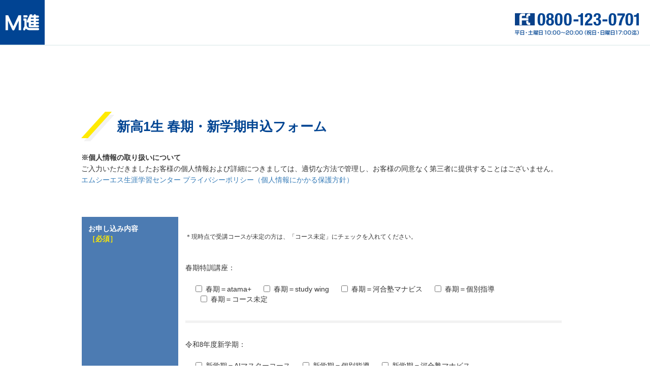

--- FILE ---
content_type: text/html; charset=UTF-8
request_url: https://www.mcs2u.com/app/shinq/
body_size: 11150
content:
<!doctype html>
<html dir="ltr" lang="ja" prefix="og: https://ogp.me/ns#">
<head>
	<!-- Google Tag Manager -->
<script>(function(w,d,s,l,i){w[l]=w[l]||[];w[l].push({'gtm.start':
new Date().getTime(),event:'gtm.js'});var f=d.getElementsByTagName(s)[0],
j=d.createElement(s),dl=l!='dataLayer'?'&l='+l:'';j.async=true;j.src=
'https://www.googletagmanager.com/gtm.js?id='+i+dl;f.parentNode.insertBefore(j,f);
})(window,document,'script','dataLayer','GTM-P7SHJS7W');</script>
<!-- End Google Tag Manager -->
<!-- Google tag (gtag.js) -->
<script async src="https://www.googletagmanager.com/gtag/js?id=AW-17274007015"></script>
<script>
  window.dataLayer = window.dataLayer || [];
  function gtag(){dataLayer.push(arguments);}
  gtag('js', new Date());

  gtag('config', 'AW-17274007015');
</script>

	<!-- Google Tag Manager -->
<script>(function(w,d,s,l,i){w[l]=w[l]||[];w[l].push({'gtm.start':
new Date().getTime(),event:'gtm.js'});var f=d.getElementsByTagName(s)[0],
j=d.createElement(s),dl=l!='dataLayer'?'&l='+l:'';j.async=true;j.src=
'https://www.googletagmanager.com/gtm.js?id='+i+dl;f.parentNode.insertBefore(j,f);
})(window,document,'script','dataLayer','GTM-N2N52VL6');</script>
<!-- End Google Tag Manager -->
<!-- Meta Pixel Code -->
<script>
!function(f,b,e,v,n,t,s)
{if(f.fbq)return;n=f.fbq=function(){n.callMethod?
n.callMethod.apply(n,arguments):n.queue.push(arguments)};
if(!f._fbq)f._fbq=n;n.push=n;n.loaded=!0;n.version='2.0';
n.queue=[];t=b.createElement(e);t.async=!0;
t.src=v;s=b.getElementsByTagName(e)[0];
s.parentNode.insertBefore(t,s)}(window, document,'script',
'https://connect.facebook.net/en_US/fbevents.js');
fbq('init', '1253322793054108');
fbq('track', 'PageView');
</script>
<noscript><img height="1" width="1" style="display:none"
src="https://www.facebook.com/tr?id=1253322793054108&ev=PageView&noscript=1"
/></noscript>
<!-- End Meta Pixel Code -->
  <meta charset="UTF-8">
  <meta content="IE=edge,chrome=1" http-equiv="X-UA-Compatible" />
  <meta content="width=device-width,initial-scale=1.0,minimum-scale=1.0,maximum-scale=1.0,user-scalable=no" name="viewport" />
  
  <link rel="shortcut icon" href="/assets/images/common/favicon.png" />
  <link href="/assets/css/common/form-foundation.css" rel="stylesheet" />
<link href="/assets/css/packages/form-index.css?1768552191" rel="stylesheet" />
	<link href="https://www.mcs2u.com/assets/css/packages/form-bootstrap.min.css" rel="stylesheet" />
	<link href="https://www.mcs2u.com/assets/css/packages/formPackage_new.css" rel="stylesheet" />
  <link href="/assets/css/plugins/slick.css" rel="stylesheet" />
  <link href="/assets/css/plugins/animate.min.css" rel="stylesheet" />
  <link href="https://fonts.googleapis.com/css?family=M+PLUS+1p:400,500,700" rel="stylesheet" />
  <link href="https://fonts.googleapis.com/css?family=Roboto:400,400i,500,500i,700,700i" rel="stylesheet" />
<script src="/assets/js/jquery-3.3.1.min.js"></script><script src="https://maxcdn.bootstrapcdn.com/bootstrap/3.3.7/js/bootstrap.min.js"></script> 
  <script src="/assets/js/script.js"></script>
	
<script src="https://ajax.googleapis.com/ajax/libs/jquery/1.12.4/jquery.min.js"></script>
	<link href="https://www.mcs2u.com/assets/css/packages/forms.less"  rel="stylesheet/less" type="text/css" />
  <title>新高1生 春期・新学期申込フォーム - 岩手県No.1の進学塾「Ｍ進」オフィシャルサイト</title>

		<!-- All in One SEO 4.8.5 - aioseo.com -->
	<meta name="description" content="新高1生 春期・新学期申込フォーム" />
	<meta name="robots" content="max-image-preview:large" />
	<meta name="author" content="msn-admin"/>
	<link rel="canonical" href="https://www.mcs2u.com/app/shinq/" />
	<meta name="generator" content="All in One SEO (AIOSEO) 4.8.5" />
		<meta property="og:locale" content="ja_JP" />
		<meta property="og:site_name" content="岩手県No.1の進学塾「Ｍ進」オフィシャルサイト - Ｍ進のWEBサイト。M進は幼児、小学生、中学生、高校生対象の岩手県No.1の合格実績の学習塾です。クラス指導、個別指導、河合塾マナビス、アルゴクラブ、ベネッセのBe studio、Lepton、atama+、オンライン英検対策、study wingの多様な学習スタイルで、一人ひとりの可能性を拓き志望校合格へと導きます。" />
		<meta property="og:type" content="article" />
		<meta property="og:title" content="新高1生 春期・新学期申込フォーム - 岩手県No.1の進学塾「Ｍ進」オフィシャルサイト" />
		<meta property="og:description" content="新高1生 春期・新学期申込フォーム" />
		<meta property="og:url" content="https://www.mcs2u.com/app/shinq/" />
		<meta property="article:published_time" content="2023-12-14T09:26:32+00:00" />
		<meta property="article:modified_time" content="2024-11-13T13:10:18+00:00" />
		<meta name="twitter:card" content="summary_large_image" />
		<meta name="twitter:title" content="新高1生 春期・新学期申込フォーム - 岩手県No.1の進学塾「Ｍ進」オフィシャルサイト" />
		<meta name="twitter:description" content="新高1生 春期・新学期申込フォーム" />
		<script type="application/ld+json" class="aioseo-schema">
			{"@context":"https:\/\/schema.org","@graph":[{"@type":"BreadcrumbList","@id":"https:\/\/www.mcs2u.com\/app\/shinq\/#breadcrumblist","itemListElement":[{"@type":"ListItem","@id":"https:\/\/www.mcs2u.com#listItem","position":1,"name":"\u30db\u30fc\u30e0","item":"https:\/\/www.mcs2u.com","nextItem":{"@type":"ListItem","@id":"https:\/\/www.mcs2u.com\/app\/#listItem","name":"\u554f\u5408\u7533\u8fbc\u30d5\u30a9\u30fc\u30e0"}},{"@type":"ListItem","@id":"https:\/\/www.mcs2u.com\/app\/#listItem","position":2,"name":"\u554f\u5408\u7533\u8fbc\u30d5\u30a9\u30fc\u30e0","item":"https:\/\/www.mcs2u.com\/app\/","nextItem":{"@type":"ListItem","@id":"https:\/\/www.mcs2u.com\/app\/shinq\/#listItem","name":"\u65b0\u9ad81\u751f \u6625\u671f\u30fb\u65b0\u5b66\u671f\u7533\u8fbc\u30d5\u30a9\u30fc\u30e0"},"previousItem":{"@type":"ListItem","@id":"https:\/\/www.mcs2u.com#listItem","name":"\u30db\u30fc\u30e0"}},{"@type":"ListItem","@id":"https:\/\/www.mcs2u.com\/app\/shinq\/#listItem","position":3,"name":"\u65b0\u9ad81\u751f \u6625\u671f\u30fb\u65b0\u5b66\u671f\u7533\u8fbc\u30d5\u30a9\u30fc\u30e0","previousItem":{"@type":"ListItem","@id":"https:\/\/www.mcs2u.com\/app\/#listItem","name":"\u554f\u5408\u7533\u8fbc\u30d5\u30a9\u30fc\u30e0"}}]},{"@type":"Organization","@id":"https:\/\/www.mcs2u.com\/#organization","name":"\u5ca9\u624b\u770cNo.1\u306e\u9032\u5b66\u587e\u300c\uff2d\u9032\u300d","description":"\uff2d\u9032\u306eWEB\u30b5\u30a4\u30c8\u3002M\u9032\u306f\u5e7c\u5150\u3001\u5c0f\u5b66\u751f\u3001\u4e2d\u5b66\u751f\u3001\u9ad8\u6821\u751f\u5bfe\u8c61\u306e\u5ca9\u624b\u770cNo.1\u306e\u5408\u683c\u5b9f\u7e3e\u306e\u5b66\u7fd2\u587e\u3067\u3059\u3002\u30af\u30e9\u30b9\u6307\u5c0e\u3001\u500b\u5225\u6307\u5c0e\u3001\u6cb3\u5408\u587e\u30de\u30ca\u30d3\u30b9\u3001\u30a2\u30eb\u30b4\u30af\u30e9\u30d6\u3001\u30d9\u30cd\u30c3\u30bb\u306eBe studio\u3001Lepton\u3001atama+\u3001\u30aa\u30f3\u30e9\u30a4\u30f3\u82f1\u691c\u5bfe\u7b56\u3001study wing\u306e\u591a\u69d8\u306a\u5b66\u7fd2\u30b9\u30bf\u30a4\u30eb\u3067\u3001\u4e00\u4eba\u3072\u3068\u308a\u306e\u53ef\u80fd\u6027\u3092\u62d3\u304d\u5fd7\u671b\u6821\u5408\u683c\u3078\u3068\u5c0e\u304d\u307e\u3059\u3002","url":"https:\/\/www.mcs2u.com\/","logo":{"@type":"ImageObject","url":"https:\/\/www.mcs2u.com\/wp-content\/uploads\/2022\/04\/logo.png","@id":"https:\/\/www.mcs2u.com\/app\/shinq\/#organizationLogo","width":294,"height":294},"image":{"@id":"https:\/\/www.mcs2u.com\/app\/shinq\/#organizationLogo"}},{"@type":"Person","@id":"https:\/\/www.mcs2u.com\/author\/msn-admin\/#author","url":"https:\/\/www.mcs2u.com\/author\/msn-admin\/","name":"msn-admin","image":{"@type":"ImageObject","@id":"https:\/\/www.mcs2u.com\/app\/shinq\/#authorImage","url":"https:\/\/secure.gravatar.com\/avatar\/c118b1094585c0f4da555d204f77d7d4?s=96&d=mm&r=g","width":96,"height":96,"caption":"msn-admin"}},{"@type":"WebPage","@id":"https:\/\/www.mcs2u.com\/app\/shinq\/#webpage","url":"https:\/\/www.mcs2u.com\/app\/shinq\/","name":"\u65b0\u9ad81\u751f \u6625\u671f\u30fb\u65b0\u5b66\u671f\u7533\u8fbc\u30d5\u30a9\u30fc\u30e0 - \u5ca9\u624b\u770cNo.1\u306e\u9032\u5b66\u587e\u300c\uff2d\u9032\u300d\u30aa\u30d5\u30a3\u30b7\u30e3\u30eb\u30b5\u30a4\u30c8","description":"\u65b0\u9ad81\u751f \u6625\u671f\u30fb\u65b0\u5b66\u671f\u7533\u8fbc\u30d5\u30a9\u30fc\u30e0","inLanguage":"ja","isPartOf":{"@id":"https:\/\/www.mcs2u.com\/#website"},"breadcrumb":{"@id":"https:\/\/www.mcs2u.com\/app\/shinq\/#breadcrumblist"},"author":{"@id":"https:\/\/www.mcs2u.com\/author\/msn-admin\/#author"},"creator":{"@id":"https:\/\/www.mcs2u.com\/author\/msn-admin\/#author"},"datePublished":"2023-12-14T18:26:32+09:00","dateModified":"2024-11-13T22:10:18+09:00"},{"@type":"WebSite","@id":"https:\/\/www.mcs2u.com\/#website","url":"https:\/\/www.mcs2u.com\/","name":"\u5ca9\u624b\u770cNo.1\u306e\u9032\u5b66\u587e\u300c\uff2d\u9032\u300d\u30aa\u30d5\u30a3\u30b7\u30e3\u30eb\u30b5\u30a4\u30c8","description":"\uff2d\u9032\u306eWEB\u30b5\u30a4\u30c8\u3002M\u9032\u306f\u5e7c\u5150\u3001\u5c0f\u5b66\u751f\u3001\u4e2d\u5b66\u751f\u3001\u9ad8\u6821\u751f\u5bfe\u8c61\u306e\u5ca9\u624b\u770cNo.1\u306e\u5408\u683c\u5b9f\u7e3e\u306e\u5b66\u7fd2\u587e\u3067\u3059\u3002\u30af\u30e9\u30b9\u6307\u5c0e\u3001\u500b\u5225\u6307\u5c0e\u3001\u6cb3\u5408\u587e\u30de\u30ca\u30d3\u30b9\u3001\u30a2\u30eb\u30b4\u30af\u30e9\u30d6\u3001\u30d9\u30cd\u30c3\u30bb\u306eBe studio\u3001Lepton\u3001atama+\u3001\u30aa\u30f3\u30e9\u30a4\u30f3\u82f1\u691c\u5bfe\u7b56\u3001study wing\u306e\u591a\u69d8\u306a\u5b66\u7fd2\u30b9\u30bf\u30a4\u30eb\u3067\u3001\u4e00\u4eba\u3072\u3068\u308a\u306e\u53ef\u80fd\u6027\u3092\u62d3\u304d\u5fd7\u671b\u6821\u5408\u683c\u3078\u3068\u5c0e\u304d\u307e\u3059\u3002","inLanguage":"ja","publisher":{"@id":"https:\/\/www.mcs2u.com\/#organization"}}]}
		</script>
		<!-- All in One SEO -->

<link rel='dns-prefetch' href='//maps.googleapis.com' />
<link rel='dns-prefetch' href='//www.googletagmanager.com' />
<link rel="alternate" type="application/rss+xml" title="岩手県No.1の進学塾「Ｍ進」オフィシャルサイト &raquo; フィード" href="https://www.mcs2u.com/feed/" />
<link rel='stylesheet' id='mw-wp-form-css' href='https://www.mcs2u.com/wp-content/plugins/mw-wp-form/css/style.css?ver=6.4.7' type='text/css' media='all' />
<link rel='stylesheet' id='wp-block-library-css' href='https://www.mcs2u.com/wp-includes/css/dist/block-library/style.min.css?ver=6.4.7' type='text/css' media='all' />
<link rel='stylesheet' id='sango_theme_gutenberg-style-css' href='https://www.mcs2u.com/wp-content/plugins/sango-theme-gutenberg/dist/blocks.style.build.css?ver1_4_1&#038;ver=6.4.7' type='text/css' media='all' />
<style id='sango_theme_gutenberg-style-inline-css' type='text/css'>
.is-style-sango-list-main-color li:before { background-color: #6bb6ff; }.is-style-sango-list-accent-color li:before { background-color: #ffb36b; }.sgb-label-main-c { background-color: #6bb6ff; }.sgb-label-accent-c { background-color: #ffb36b; }
</style>
<style id='classic-theme-styles-inline-css' type='text/css'>
/*! This file is auto-generated */
.wp-block-button__link{color:#fff;background-color:#32373c;border-radius:9999px;box-shadow:none;text-decoration:none;padding:calc(.667em + 2px) calc(1.333em + 2px);font-size:1.125em}.wp-block-file__button{background:#32373c;color:#fff;text-decoration:none}
</style>
<style id='global-styles-inline-css' type='text/css'>
body{--wp--preset--color--black: #000000;--wp--preset--color--cyan-bluish-gray: #abb8c3;--wp--preset--color--white: #ffffff;--wp--preset--color--pale-pink: #f78da7;--wp--preset--color--vivid-red: #cf2e2e;--wp--preset--color--luminous-vivid-orange: #ff6900;--wp--preset--color--luminous-vivid-amber: #fcb900;--wp--preset--color--light-green-cyan: #7bdcb5;--wp--preset--color--vivid-green-cyan: #00d084;--wp--preset--color--pale-cyan-blue: #8ed1fc;--wp--preset--color--vivid-cyan-blue: #0693e3;--wp--preset--color--vivid-purple: #9b51e0;--wp--preset--color--sango-main: #6bb6ff;--wp--preset--color--sango-pastel: #c8e4ff;--wp--preset--color--sango-accent: #ffb36b;--wp--preset--color--sango-black: #333;--wp--preset--color--sango-gray: gray;--wp--preset--color--sango-silver: whitesmoke;--wp--preset--gradient--vivid-cyan-blue-to-vivid-purple: linear-gradient(135deg,rgba(6,147,227,1) 0%,rgb(155,81,224) 100%);--wp--preset--gradient--light-green-cyan-to-vivid-green-cyan: linear-gradient(135deg,rgb(122,220,180) 0%,rgb(0,208,130) 100%);--wp--preset--gradient--luminous-vivid-amber-to-luminous-vivid-orange: linear-gradient(135deg,rgba(252,185,0,1) 0%,rgba(255,105,0,1) 100%);--wp--preset--gradient--luminous-vivid-orange-to-vivid-red: linear-gradient(135deg,rgba(255,105,0,1) 0%,rgb(207,46,46) 100%);--wp--preset--gradient--very-light-gray-to-cyan-bluish-gray: linear-gradient(135deg,rgb(238,238,238) 0%,rgb(169,184,195) 100%);--wp--preset--gradient--cool-to-warm-spectrum: linear-gradient(135deg,rgb(74,234,220) 0%,rgb(151,120,209) 20%,rgb(207,42,186) 40%,rgb(238,44,130) 60%,rgb(251,105,98) 80%,rgb(254,248,76) 100%);--wp--preset--gradient--blush-light-purple: linear-gradient(135deg,rgb(255,206,236) 0%,rgb(152,150,240) 100%);--wp--preset--gradient--blush-bordeaux: linear-gradient(135deg,rgb(254,205,165) 0%,rgb(254,45,45) 50%,rgb(107,0,62) 100%);--wp--preset--gradient--luminous-dusk: linear-gradient(135deg,rgb(255,203,112) 0%,rgb(199,81,192) 50%,rgb(65,88,208) 100%);--wp--preset--gradient--pale-ocean: linear-gradient(135deg,rgb(255,245,203) 0%,rgb(182,227,212) 50%,rgb(51,167,181) 100%);--wp--preset--gradient--electric-grass: linear-gradient(135deg,rgb(202,248,128) 0%,rgb(113,206,126) 100%);--wp--preset--gradient--midnight: linear-gradient(135deg,rgb(2,3,129) 0%,rgb(40,116,252) 100%);--wp--preset--font-size--small: 13px;--wp--preset--font-size--medium: 20px;--wp--preset--font-size--large: 36px;--wp--preset--font-size--x-large: 42px;--wp--preset--spacing--20: 0.44rem;--wp--preset--spacing--30: 0.67rem;--wp--preset--spacing--40: 1rem;--wp--preset--spacing--50: 1.5rem;--wp--preset--spacing--60: 2.25rem;--wp--preset--spacing--70: 3.38rem;--wp--preset--spacing--80: 5.06rem;--wp--preset--shadow--natural: 6px 6px 9px rgba(0, 0, 0, 0.2);--wp--preset--shadow--deep: 12px 12px 50px rgba(0, 0, 0, 0.4);--wp--preset--shadow--sharp: 6px 6px 0px rgba(0, 0, 0, 0.2);--wp--preset--shadow--outlined: 6px 6px 0px -3px rgba(255, 255, 255, 1), 6px 6px rgba(0, 0, 0, 1);--wp--preset--shadow--crisp: 6px 6px 0px rgba(0, 0, 0, 1);}:where(.is-layout-flex){gap: 0.5em;}:where(.is-layout-grid){gap: 0.5em;}body .is-layout-flow > .alignleft{float: left;margin-inline-start: 0;margin-inline-end: 2em;}body .is-layout-flow > .alignright{float: right;margin-inline-start: 2em;margin-inline-end: 0;}body .is-layout-flow > .aligncenter{margin-left: auto !important;margin-right: auto !important;}body .is-layout-constrained > .alignleft{float: left;margin-inline-start: 0;margin-inline-end: 2em;}body .is-layout-constrained > .alignright{float: right;margin-inline-start: 2em;margin-inline-end: 0;}body .is-layout-constrained > .aligncenter{margin-left: auto !important;margin-right: auto !important;}body .is-layout-constrained > :where(:not(.alignleft):not(.alignright):not(.alignfull)){max-width: var(--wp--style--global--content-size);margin-left: auto !important;margin-right: auto !important;}body .is-layout-constrained > .alignwide{max-width: var(--wp--style--global--wide-size);}body .is-layout-flex{display: flex;}body .is-layout-flex{flex-wrap: wrap;align-items: center;}body .is-layout-flex > *{margin: 0;}body .is-layout-grid{display: grid;}body .is-layout-grid > *{margin: 0;}:where(.wp-block-columns.is-layout-flex){gap: 2em;}:where(.wp-block-columns.is-layout-grid){gap: 2em;}:where(.wp-block-post-template.is-layout-flex){gap: 1.25em;}:where(.wp-block-post-template.is-layout-grid){gap: 1.25em;}.has-black-color{color: var(--wp--preset--color--black) !important;}.has-cyan-bluish-gray-color{color: var(--wp--preset--color--cyan-bluish-gray) !important;}.has-white-color{color: var(--wp--preset--color--white) !important;}.has-pale-pink-color{color: var(--wp--preset--color--pale-pink) !important;}.has-vivid-red-color{color: var(--wp--preset--color--vivid-red) !important;}.has-luminous-vivid-orange-color{color: var(--wp--preset--color--luminous-vivid-orange) !important;}.has-luminous-vivid-amber-color{color: var(--wp--preset--color--luminous-vivid-amber) !important;}.has-light-green-cyan-color{color: var(--wp--preset--color--light-green-cyan) !important;}.has-vivid-green-cyan-color{color: var(--wp--preset--color--vivid-green-cyan) !important;}.has-pale-cyan-blue-color{color: var(--wp--preset--color--pale-cyan-blue) !important;}.has-vivid-cyan-blue-color{color: var(--wp--preset--color--vivid-cyan-blue) !important;}.has-vivid-purple-color{color: var(--wp--preset--color--vivid-purple) !important;}.has-black-background-color{background-color: var(--wp--preset--color--black) !important;}.has-cyan-bluish-gray-background-color{background-color: var(--wp--preset--color--cyan-bluish-gray) !important;}.has-white-background-color{background-color: var(--wp--preset--color--white) !important;}.has-pale-pink-background-color{background-color: var(--wp--preset--color--pale-pink) !important;}.has-vivid-red-background-color{background-color: var(--wp--preset--color--vivid-red) !important;}.has-luminous-vivid-orange-background-color{background-color: var(--wp--preset--color--luminous-vivid-orange) !important;}.has-luminous-vivid-amber-background-color{background-color: var(--wp--preset--color--luminous-vivid-amber) !important;}.has-light-green-cyan-background-color{background-color: var(--wp--preset--color--light-green-cyan) !important;}.has-vivid-green-cyan-background-color{background-color: var(--wp--preset--color--vivid-green-cyan) !important;}.has-pale-cyan-blue-background-color{background-color: var(--wp--preset--color--pale-cyan-blue) !important;}.has-vivid-cyan-blue-background-color{background-color: var(--wp--preset--color--vivid-cyan-blue) !important;}.has-vivid-purple-background-color{background-color: var(--wp--preset--color--vivid-purple) !important;}.has-black-border-color{border-color: var(--wp--preset--color--black) !important;}.has-cyan-bluish-gray-border-color{border-color: var(--wp--preset--color--cyan-bluish-gray) !important;}.has-white-border-color{border-color: var(--wp--preset--color--white) !important;}.has-pale-pink-border-color{border-color: var(--wp--preset--color--pale-pink) !important;}.has-vivid-red-border-color{border-color: var(--wp--preset--color--vivid-red) !important;}.has-luminous-vivid-orange-border-color{border-color: var(--wp--preset--color--luminous-vivid-orange) !important;}.has-luminous-vivid-amber-border-color{border-color: var(--wp--preset--color--luminous-vivid-amber) !important;}.has-light-green-cyan-border-color{border-color: var(--wp--preset--color--light-green-cyan) !important;}.has-vivid-green-cyan-border-color{border-color: var(--wp--preset--color--vivid-green-cyan) !important;}.has-pale-cyan-blue-border-color{border-color: var(--wp--preset--color--pale-cyan-blue) !important;}.has-vivid-cyan-blue-border-color{border-color: var(--wp--preset--color--vivid-cyan-blue) !important;}.has-vivid-purple-border-color{border-color: var(--wp--preset--color--vivid-purple) !important;}.has-vivid-cyan-blue-to-vivid-purple-gradient-background{background: var(--wp--preset--gradient--vivid-cyan-blue-to-vivid-purple) !important;}.has-light-green-cyan-to-vivid-green-cyan-gradient-background{background: var(--wp--preset--gradient--light-green-cyan-to-vivid-green-cyan) !important;}.has-luminous-vivid-amber-to-luminous-vivid-orange-gradient-background{background: var(--wp--preset--gradient--luminous-vivid-amber-to-luminous-vivid-orange) !important;}.has-luminous-vivid-orange-to-vivid-red-gradient-background{background: var(--wp--preset--gradient--luminous-vivid-orange-to-vivid-red) !important;}.has-very-light-gray-to-cyan-bluish-gray-gradient-background{background: var(--wp--preset--gradient--very-light-gray-to-cyan-bluish-gray) !important;}.has-cool-to-warm-spectrum-gradient-background{background: var(--wp--preset--gradient--cool-to-warm-spectrum) !important;}.has-blush-light-purple-gradient-background{background: var(--wp--preset--gradient--blush-light-purple) !important;}.has-blush-bordeaux-gradient-background{background: var(--wp--preset--gradient--blush-bordeaux) !important;}.has-luminous-dusk-gradient-background{background: var(--wp--preset--gradient--luminous-dusk) !important;}.has-pale-ocean-gradient-background{background: var(--wp--preset--gradient--pale-ocean) !important;}.has-electric-grass-gradient-background{background: var(--wp--preset--gradient--electric-grass) !important;}.has-midnight-gradient-background{background: var(--wp--preset--gradient--midnight) !important;}.has-small-font-size{font-size: var(--wp--preset--font-size--small) !important;}.has-medium-font-size{font-size: var(--wp--preset--font-size--medium) !important;}.has-large-font-size{font-size: var(--wp--preset--font-size--large) !important;}.has-x-large-font-size{font-size: var(--wp--preset--font-size--x-large) !important;}
.wp-block-navigation a:where(:not(.wp-element-button)){color: inherit;}
:where(.wp-block-post-template.is-layout-flex){gap: 1.25em;}:where(.wp-block-post-template.is-layout-grid){gap: 1.25em;}
:where(.wp-block-columns.is-layout-flex){gap: 2em;}:where(.wp-block-columns.is-layout-grid){gap: 2em;}
.wp-block-pullquote{font-size: 1.5em;line-height: 1.6;}
</style>
<link rel='stylesheet' id='wp-components-css' href='https://www.mcs2u.com/wp-includes/css/dist/components/style.min.css?ver=6.4.7' type='text/css' media='all' />
<link rel='stylesheet' id='godaddy-styles-css' href='https://www.mcs2u.com/wp-content/plugins/coblocks/includes/Dependencies/GoDaddy/Styles/build/latest.css?ver=2.0.2' type='text/css' media='all' />
<script type="text/javascript" src="https://www.mcs2u.com/wp-includes/js/jquery/jquery.min.js?ver=3.7.1" id="jquery-core-js"></script>
<script type="text/javascript" src="https://www.mcs2u.com/wp-includes/js/jquery/jquery-migrate.min.js?ver=3.4.1" id="jquery-migrate-js"></script>

<!-- Site Kit によって追加された Google タグ（gtag.js）スニペット -->
<!-- Google アナリティクス スニペット (Site Kit が追加) -->
<!-- Site Kit によって追加された Google 広告のスニペット -->
<script type="text/javascript" src="https://www.googletagmanager.com/gtag/js?id=G-5NRFXE3CN2" id="google_gtagjs-js" async></script>
<script type="text/javascript" id="google_gtagjs-js-after">
/* <![CDATA[ */
window.dataLayer = window.dataLayer || [];function gtag(){dataLayer.push(arguments);}
gtag("set","linker",{"domains":["www.mcs2u.com"]});
gtag("js", new Date());
gtag("set", "developer_id.dZTNiMT", true);
gtag("config", "G-5NRFXE3CN2", {"googlesitekit_post_type":"app"});
gtag("config", "AW-17274007015");
 window._googlesitekit = window._googlesitekit || {}; window._googlesitekit.throttledEvents = []; window._googlesitekit.gtagEvent = (name, data) => { var key = JSON.stringify( { name, data } ); if ( !! window._googlesitekit.throttledEvents[ key ] ) { return; } window._googlesitekit.throttledEvents[ key ] = true; setTimeout( () => { delete window._googlesitekit.throttledEvents[ key ]; }, 5 ); gtag( "event", name, { ...data, event_source: "site-kit" } ); }; 
/* ]]> */
</script>
<link rel="https://api.w.org/" href="https://www.mcs2u.com/wp-json/" /><link rel="alternate" type="application/json" href="https://www.mcs2u.com/wp-json/wp/v2/app/21325" /><link rel="alternate" type="application/json+oembed" href="https://www.mcs2u.com/wp-json/oembed/1.0/embed?url=https%3A%2F%2Fwww.mcs2u.com%2Fapp%2Fshinq%2F" />
<link rel="alternate" type="text/xml+oembed" href="https://www.mcs2u.com/wp-json/oembed/1.0/embed?url=https%3A%2F%2Fwww.mcs2u.com%2Fapp%2Fshinq%2F&#038;format=xml" />
<meta name="generator" content="Site Kit by Google 1.159.0" /><link rel="icon" href="https://www.mcs2u.com/wp-content/uploads/2020/01/cropped-logo_ttl-32x32.png" sizes="32x32" />
<link rel="icon" href="https://www.mcs2u.com/wp-content/uploads/2020/01/cropped-logo_ttl-192x192.png" sizes="192x192" />
<link rel="apple-touch-icon" href="https://www.mcs2u.com/wp-content/uploads/2020/01/cropped-logo_ttl-180x180.png" />
<meta name="msapplication-TileImage" content="https://www.mcs2u.com/wp-content/uploads/2020/01/cropped-logo_ttl-270x270.png" />
		<style type="text/css" id="wp-custom-css">
			.marker-yellow {
 background: linear-gradient(transparent 60%, #fff799 0%);
font-weight: bold;
}

.marker-coral {
 background: linear-gradient(transparent 60%, #ffa6b9 50%);
font-weight: bold;
}		</style>
		</head>

<body class="commonPackage pagePackage ">
	<!-- Google Tag Manager (noscript) -->
<noscript><iframe src="https://www.googletagmanager.com/ns.html?id=GTM-P7SHJS7W"
height="0" width="0" style="display:none;visibility:hidden"></iframe></noscript>
<!-- End Google Tag Manager (noscript) -->
	
	
    <div class="overlay" id="overlay"></div>

    <header class="header" id="header">
      <div class="primaryHeader">
        <div class="header_primary_wrapper">
          <h1 class="header_logo">
            <a href="https://www.mcs2u.com"><img src="https://www.mcs2u.com/wp-content/themes/msn/assets/images/common/logo_mcs.jpg" alt="M進" /></a>
          </h1>

          <div class="header_inquiry">
            <a href="tel:0800-123-0701" class="link_tel"><img src="https://www.mcs2u.com/wp-content/themes/msn/assets/images/common/img_inquiryTel.png" alt="0800-123-0701 平日・土曜日 10:00～20:00（祝日・日曜日17:00迄）" /></a>
          </div>
        </div>
      </div>
    </header>
    <div class="contents" id="contents">   <div class="page_wrapper ">
        <main class="content_wrapper" id="content">





          <div class="content">

<h2 class="heading2 heading2__type1">
新高1生 春期・新学期申込フォーム
</h2>
<div id="mw_wp_form_mw-wp-form-21410" class="mw_wp_form mw_wp_form_input  ">
					<form method="post" action="" enctype="multipart/form-data"><p class="no-dysp-text"> <strong>※個人情報の取り扱いについて</strong> </p>
              <p class="no-dysp-text"> ご入力いただきましたお客様の個人情報および詳細につきましては、適切な方法で管理し、お客様の同意なく第三者に提供することはございません。<br />
                <a href="http://www.mcs2u.com/mcspp.html" target="_blank" rel="noopener">エムシーエス生涯学習センター プライバシーポリシー（個人情報にかかる保護方針）</a> </p>
<p class="none-text">入力内容をご確認ください</p>
<table>
<tbody>
<tr>
<th class="table_left">お申し込み内容<span class="necessary">［必須］</span></th>
<td class="table_right">
<div class="checkboxes">
<div class="checkbox"><p class="note">＊現時点で受講コースが未定の方は、「コース未定」にチェックを入れてください。</p><br><br><p>春期特訓講座：</p><br><label>
	<span class="mwform-checkbox-field horizontal-item">
		<label >
			<input type="checkbox" name="春期お申し込み内容[data][]" value="春期＝atama+ " />
			<span class="mwform-checkbox-field-text">春期＝atama+ </span>
		</label>
	</span>
	<span class="mwform-checkbox-field horizontal-item">
		<label >
			<input type="checkbox" name="春期お申し込み内容[data][]" value="春期＝study wing " />
			<span class="mwform-checkbox-field-text">春期＝study wing </span>
		</label>
	</span>
	<span class="mwform-checkbox-field horizontal-item">
		<label >
			<input type="checkbox" name="春期お申し込み内容[data][]" value="春期＝河合塾マナビス " />
			<span class="mwform-checkbox-field-text">春期＝河合塾マナビス </span>
		</label>
	</span>
	<span class="mwform-checkbox-field horizontal-item">
		<label >
			<input type="checkbox" name="春期お申し込み内容[data][]" value="春期＝個別指導 " />
			<span class="mwform-checkbox-field-text">春期＝個別指導 </span>
		</label>
	</span>
	<span class="mwform-checkbox-field horizontal-item">
		<label >
			<input type="checkbox" name="春期お申し込み内容[data][]" value="春期＝コース未定 " />
			<span class="mwform-checkbox-field-text">春期＝コース未定 </span>
		</label>
	</span>

<input type="hidden" name="春期お申し込み内容[separator]" value="," />

<input type="hidden" name="__children[春期お申し込み内容][]" value="{&quot;\u6625\u671f\uff1datama+ &quot;:&quot;\u6625\u671f\uff1datama+ &quot;,&quot;\u6625\u671f\uff1dstudy wing &quot;:&quot;\u6625\u671f\uff1dstudy wing &quot;,&quot;\u6625\u671f\uff1d\u6cb3\u5408\u587e\u30de\u30ca\u30d3\u30b9 &quot;:&quot;\u6625\u671f\uff1d\u6cb3\u5408\u587e\u30de\u30ca\u30d3\u30b9 &quot;,&quot;\u6625\u671f\uff1d\u500b\u5225\u6307\u5c0e &quot;:&quot;\u6625\u671f\uff1d\u500b\u5225\u6307\u5c0e &quot;,&quot;\u6625\u671f\uff1d\u30b3\u30fc\u30b9\u672a\u5b9a &quot;:&quot;\u6625\u671f\uff1d\u30b3\u30fc\u30b9\u672a\u5b9a &quot;}" />


</label></div><hr width="97%">
<div class="checkbox"><p>令和8年度新学期：</p><br><label>
	<span class="mwform-checkbox-field horizontal-item">
		<label >
			<input type="checkbox" name="新学期お申し込み内容[data][]" value="新学期＝AIマスターコース " />
			<span class="mwform-checkbox-field-text">新学期＝AIマスターコース </span>
		</label>
	</span>
	<span class="mwform-checkbox-field horizontal-item">
		<label >
			<input type="checkbox" name="新学期お申し込み内容[data][]" value="新学期＝個別指導 " />
			<span class="mwform-checkbox-field-text">新学期＝個別指導 </span>
		</label>
	</span>
	<span class="mwform-checkbox-field horizontal-item">
		<label >
			<input type="checkbox" name="新学期お申し込み内容[data][]" value="新学期＝河合塾マナビス " />
			<span class="mwform-checkbox-field-text">新学期＝河合塾マナビス </span>
		</label>
	</span>
	<span class="mwform-checkbox-field horizontal-item">
		<label >
			<input type="checkbox" name="新学期お申し込み内容[data][]" value="新学期＝study wind " />
			<span class="mwform-checkbox-field-text">新学期＝study wind </span>
		</label>
	</span>
	<span class="mwform-checkbox-field horizontal-item">
		<label >
			<input type="checkbox" name="新学期お申し込み内容[data][]" value="新学期＝コース未定 " />
			<span class="mwform-checkbox-field-text">新学期＝コース未定 </span>
		</label>
	</span>

<input type="hidden" name="新学期お申し込み内容[separator]" value="," />

<input type="hidden" name="__children[新学期お申し込み内容][]" value="{&quot;\u65b0\u5b66\u671f\uff1dAI\u30de\u30b9\u30bf\u30fc\u30b3\u30fc\u30b9 &quot;:&quot;\u65b0\u5b66\u671f\uff1dAI\u30de\u30b9\u30bf\u30fc\u30b3\u30fc\u30b9 &quot;,&quot;\u65b0\u5b66\u671f\uff1d\u500b\u5225\u6307\u5c0e &quot;:&quot;\u65b0\u5b66\u671f\uff1d\u500b\u5225\u6307\u5c0e &quot;,&quot;\u65b0\u5b66\u671f\uff1d\u6cb3\u5408\u587e\u30de\u30ca\u30d3\u30b9 &quot;:&quot;\u65b0\u5b66\u671f\uff1d\u6cb3\u5408\u587e\u30de\u30ca\u30d3\u30b9 &quot;,&quot;\u65b0\u5b66\u671f\uff1dstudy wind &quot;:&quot;\u65b0\u5b66\u671f\uff1dstudy wind &quot;,&quot;\u65b0\u5b66\u671f\uff1d\u30b3\u30fc\u30b9\u672a\u5b9a &quot;:&quot;\u65b0\u5b66\u671f\uff1d\u30b3\u30fc\u30b9\u672a\u5b9a &quot;}" />


</label></div></div>
</div>
</td>
</tr>
<tr>
<th class="table_left">お子様情報<span class="necessary">［必須］</span></th>
<td class="table_right"><div class="form-inline"><label class="no-dysp-text">姓</label>
<input type="text" name="姓" class="form-control" size="8" value="" />
  <label class="no-dysp-text">名</label>
<input type="text" name="名" class="form-control" size="8" value="" />
</div><br>
<div class="form-inline"><label class="no-dysp-text">セイ</label>
<input type="text" name="セイ" class="form-control" size="8" value="" />
 <label class="no-dysp-text">メイ</label>
<input type="text" name="メイ" class="form-control" size="8" value="" />
</div>
<br>
<div class="form-inline"><label>性別</label>
<select name="性別" class="form-control">
			<option value="選択してください" >
			選択してください		</option>
			<option value="男" >
			男		</option>
			<option value="女" >
			女		</option>
	</select>

<input type="hidden" name="__children[性別][]" value="{&quot;\u9078\u629e\u3057\u3066\u304f\u3060\u3055\u3044&quot;:&quot;\u9078\u629e\u3057\u3066\u304f\u3060\u3055\u3044&quot;,&quot;\u7537&quot;:&quot;\u7537&quot;,&quot;\u5973&quot;:&quot;\u5973&quot;}" />

</div><br>
<div class="form-inline">
<label>生年月日</label>                  

<input type="text" name="生年月日" class="form-control" size="30" value="" placeholder="例）2010/4/3　年（西暦）/月/日"/>
<script type="text/javascript">
jQuery(function($) {
	$("input[name='生年月日']").datepicker({
		"yearSuffix":"\u5e74","dateFormat":"yy\u5e74mm\u6708dd\u65e5","dayNames":["\u65e5\u66dc\u65e5","\u6708\u66dc\u65e5","\u706b\u66dc\u65e5","\u6c34\u66dc\u65e5","\u6728\u66dc\u65e5","\u91d1\u66dc\u65e5","\u571f\u66dc\u65e5"],"dayNamesMin":["\u65e5","\u6708","\u706b","\u6c34","\u6728","\u91d1","\u571f"],"dayNamesShort":["\u65e5\u66dc","\u6708\u66dc","\u706b\u66dc","\u6c34\u66dc","\u6728\u66dc","\u91d1\u66dc","\u571f\u66dc"],"monthNames":["1\u6708","2\u6708","3\u6708","4\u6708","5\u6708","6\u6708","7\u6708","8\u6708","9\u6708","10\u6708","11\u6708","12\u6708"],"monthNamesShort":["1\u6708","2\u6708","3\u6708","4\u6708","5\u6708","6\u6708","7\u6708","8\u6708","9\u6708","10\u6708","11\u6708","12\u6708"],"showMonthAfterYear":"true","changeYear":"true","changeMonth":"true"	});
});
</script>
</div><br>
 <div class="form-inline">
<label>学年</label>

<select name="学年" class="form-control">
			<option value="中学校3年生" >
			中学校3年生		</option>
	</select>

<input type="hidden" name="__children[学年][]" value="{&quot;\u4e2d\u5b66\u68213\u5e74\u751f&quot;:&quot;\u4e2d\u5b66\u68213\u5e74\u751f&quot;}" />
</div><br>
<div class="form-inline"><label>学校</label>

<input type="text" name="学校名" class="form-control" size="60" value="" />
</div>
</td>
</tr>
<tr>
<th class="table_left">電話番号<span class="necessary">［必須］</span><span class="note">（市外局番から入力して下さい。携帯電話可）</span></th>
<td class="table_right">
<input type="text" name="電話番号" class="form-control" size="20" value="" placeholder="例）019-623-7755" />
</td>
</tr>
<tr>
<th class="table_left">郵便番号<span class="necessary">［必須］</span></th>
<td class="table_right">
<input type="text" name="郵便番号" id="postalcode" class="form-control" size="15" value="" placeholder="郵便番号を入力" />
</td>
</tr>
<tr>
<th class="table_left">住所<span class="necessary">［必須］</span></th>
<td class="table_right"><label>都道府県</label>
<input type="text" name="都道府県" id="address1" class="form-control full-size" size="60" value="" placeholder="例）岩手県" />
<br><label>市区郡</label>
<input type="text" name="市区郡" id="address2" class="form-control full-size" size="60" value="" placeholder="例）盛岡市" />
<br><label>住所1<span class="note no-dysp-text"> 町域名に続けて、丁目や番地、マンション・建物名・部屋番号を入力してください。</span></label>
<input type="text" name="住所1" id="address3" class="form-control full-size" size="60" value="" placeholder="例）大沢川原3-4-1" />
</td>
</tr>
<tr>
<th class="table_left">保護者氏名<span class="necessary">［必須］</span></th>
<td class="table_right">
<div class="form-inline"><label class="no-dysp-text">姓</label>
<input type="text" name="保護者氏名_姓" class="form-control" size="" value="" />
 <label class="no-dysp-text">名</label>
<input type="text" name="保護者氏名_名" class="form-control" size="" value="" />
</div>
</td>
</tr>
<tr>
<th class="table_left">保護者氏名フリガナ<span class="necessary">［必須］</span></th>
<td class="table_right">
<div class="form-inline"><label class="no-dysp-text">セイ</label>
<input type="text" name="保護者氏名_姓フリガナ" class="form-control" size="" value="" />
 <label class="no-dysp-text">メイ</label>
<input type="text" name="保護者氏名_名フリガナ" class="form-control" size="" value="" />
</div>
</td>
</tr>
<tr>
<th class="table_left">メールアドレス<span class="necessary">［必須］</span></th>
<td class="table_right">
<input type="email" name="メールアドレス" class="form-control mail" size="40" value="" data-conv-half-alphanumeric="true"/>
</td>
</tr>
<tr>
<th class="table_left">コメント<span class="note">（ご要望や質問事項などをご記入ください。</span></th>
<td class="table_right">
<textarea name="コメント" class="textarea form-control" cols="50" rows="5" ></textarea>
</td>
</tr>
<tr>
<td colspan="2">
<div id="submit" class="col-sm-12 btn-submit">



<input type="submit" name="submitConfirm" value="確認画面へ" class="btn btn-lg btn-primary"/>


</div>
</td>
</tr>
</tbody>
</table><input type="hidden" name="mw-wp-form-form-id" value="21410" /><input type="hidden" name="mw_wp_form_token" value="76f22aa4124247e1ee9ff14367bbf09ae6fb11d54e321a3b658d83fc782e8cd6" /></form>
				<!-- end .mw_wp_form --></div>

          </div>
        </main>
      </div>

<script type="text/javascript" src="//code.jquery.com/jquery-2.1.0.min.js"></script>
<script type="text/javascript" src="//jpostal-1006.appspot.com/jquery.jpostal.js"></script>	  
<script type="text/javascript">
$(window).ready( function() {
  $('#postalcode').jpostal({
    postcode : [
      '#postalcode'
    ],
    address : {
      '#address1'  : '%3',
      '#address2'  : '%4',
      '#address3'  : '%5'
    }
  });
});
</script>
    </div>
    <footer class="footer" id="footer">

      <div class="footer_copy">
        <div class="footer_logo">
          <img src="https://www.mcs2u.com/wp-content/themes/msn/assets/images/common/logo_mcs.png" alt="M進" />
        </div>
        <p class="footer_copyright">
          &copy; MCS Lifelong Learning Center, Inc. All right reserved.
        </p>
      </div>
    </footer>
<!-- Global site tag (gtag.js) - Google Analytics -->
<script async src="https://www.googletagmanager.com/gtag/js?id=UA-126129639-1"></script>
<script>
  window.dataLayer = window.dataLayer || [];
  function gtag(){dataLayer.push(arguments);}
  gtag('js', new Date());

  gtag('config', 'UA-126129639-1');
</script>

<link rel='stylesheet' id='jquery.ui-css' href='//ajax.googleapis.com/ajax/libs/jqueryui/1.13.2/themes/smoothness/jquery-ui.min.css?ver=1.13.2' type='text/css' media='all' />
<script type="text/javascript" src="https://www.mcs2u.com/wp-content/plugins/mw-wp-form/js/form.js?ver=6.4.7" id="mw-wp-form-js"></script>
<script type="text/javascript" src="https://www.mcs2u.com/wp-content/plugins/coblocks/dist/js/coblocks-animation.js?ver=3.1.16" id="coblocks-animation-js"></script>
<script type="text/javascript" src="https://www.mcs2u.com/wp-content/plugins/coblocks/dist/js/vendors/tiny-swiper.js?ver=3.1.16" id="coblocks-tiny-swiper-js"></script>
<script type="text/javascript" id="coblocks-tinyswiper-initializer-js-extra">
/* <![CDATA[ */
var coblocksTinyswiper = {"carouselPrevButtonAriaLabel":"\u524d","carouselNextButtonAriaLabel":"\u6b21","sliderImageAriaLabel":"\u753b\u50cf"};
/* ]]> */
</script>
<script type="text/javascript" src="https://www.mcs2u.com/wp-content/plugins/coblocks/dist/js/coblocks-tinyswiper-initializer.js?ver=3.1.16" id="coblocks-tinyswiper-initializer-js"></script>
<script type="text/javascript" src="https://maps.googleapis.com/maps/api/js?key=AIzaSyDE6LwtflSSFCgwqYdl75WVPtZxNvG2oQQ&amp;ver=6.4.7" id="googlemap-js"></script>
<script type="text/javascript" src="https://www.mcs2u.com/wp-includes/js/jquery/ui/core.min.js?ver=1.13.2" id="jquery-ui-core-js"></script>
<script type="text/javascript" src="https://www.mcs2u.com/wp-includes/js/jquery/ui/datepicker.min.js?ver=1.13.2" id="jquery-ui-datepicker-js"></script>
        <script type="text/javascript">
            /* <![CDATA[ */
           document.querySelectorAll("ul.nav-menu").forEach(
               ulist => { 
                    if (ulist.querySelectorAll("li").length == 0) {
                        ulist.style.display = "none";

                                            } 
                }
           );
            /* ]]> */
        </script>
        
</body>
</html>


--- FILE ---
content_type: text/css
request_url: https://www.mcs2u.com/assets/css/common/form-foundation.css
body_size: 2766
content:
@charset "UTF-8";
/*!
 * ress.css • v1.1.2
 * MIT License
 * github.com/filipelinhares/ress
 */
/* # =================================================================
   # Global selectors
   # ================================================================= */
html {
  box-sizing: border-box;
  overflow-y: scroll;
  /* All browsers without overlaying scrollbars */
  -webkit-text-size-adjust: 100%;
  /* iOS 8+ */ }

*,
::before,
::after {
  box-sizing: inherit; }

::before,
::after {
  text-decoration: inherit;
  /* Inherit text-decoration and vertical align to ::before and ::after pseudo elements */
  vertical-align: inherit; }

/* Remove margin, padding of all elements and set background-no-repeat as default */
* {
  background-repeat: no-repeat;
  /* Set `background-repeat: no-repeat` to all elements */
  padding: 0;
  /* Reset `padding` and `margin` of all elements */
  margin: 0; }

/* # =================================================================
   # General elements
   # ================================================================= */
/* Add the correct display in iOS 4-7.*/
audio:not([controls]) {
  display: none;
  height: 0; }

hr {
  overflow: visible;
  /* Show the overflow in Edge and IE */ }

/*
* Correct `block` display not defined for any HTML5 element in IE 8/9
* Correct `block` display not defined for `details` or `summary` in IE 10/11
* and Firefox
* Correct `block` display not defined for `main` in IE 11
*/
article,
aside,
details,
figcaption,
figure,
footer,
header,
main,
menu,
nav,
section,
summary {
  display: block; }

summary {
  display: list-item;
  /* Add the correct display in all browsers */ }

small {
  font-size: 80%;
  /* Set font-size to 80% in `small` elements */ }

[hidden],
template {
  display: none;
  /* Add the correct display in IE */ }

abbr[title] {
  border-bottom: 1px dotted;
  /* Add a bordered underline effect in all browsers */
  text-decoration: none;
  /* Remove text decoration in Firefox 40+ */ }

a {
  background-color: transparent;
  /* Remove the gray background on active links in IE 10 */
  -webkit-text-decoration-skip: objects;
  /* Remove gaps in links underline in iOS 8+ and Safari 8+ */ }

a:active,
a:hover {
  outline-width: 0;
  /* Remove the outline when hovering in all browsers */ }

code,
kbd,
pre,
samp {
  font-family: monospace, monospace;
  /* Specify the font family of code elements */ }

b,
strong {
  font-weight: bolder;
  /* Correct style set to `bold` in Edge 12+, Safari 6.2+, and Chrome 18+ */ }

dfn {
  font-style: italic;
  /* Address styling not present in Safari and Chrome */ }

/* Address styling not present in IE 8/9 */
mark {
  background-color: #ff0;
  color: #000; }

/* https://gist.github.com/unruthless/413930 */
sub,
sup {
  font-size: 75%;
  line-height: 0;
  position: relative;
  vertical-align: baseline; }

sub {
  bottom: -0.25em; }

sup {
  top: -0.5em; }

/* # =================================================================
   # Forms
   # ================================================================= */
  .contents label.inline {
    display: inline-block;
    margin-right: 5px; }
  .contents .form-inline label + .form-control {
    margin-left: 10px; }
    @media screen and (max-width: 490px) {
      .contents .form-inline label + .form-control {
        display: block;
        margin-left: 0;
        margin-top: 5px; } }
  .contents .form-inline .form-control + label {
    margin-left: 25px; }
    @media screen and (max-width: 490px) {
      .contents .form-inline .form-control + label {
        margin-left: 0;
        margin-top: 15px; } }
  .contents .form-control {
    border-radius: 0; }
  .contents input.form-control {
    width: auto;
    max-width: 100%; }
    .contents input.form-control.full-size {
      width: 100%; }
    @media screen and (max-width: 768px) {
      .contents input.form-control {
        display: inline-block; } }
    @media screen and (max-width: 490px) {
      .contents input.form-control {
        display: block;
        width: 100%; } }
  @media screen and (max-width: 490px) {
    .contents .form-inline.inline input.form-control {
      display: inline-block;
      width: auto; } }
  .contents p + input.form-control {
    margin-top: 10px; }
  .contents .checkboxes, .contents .radios {
    margin-bottom: 30px; }
  .contents .checkbox, .contents .radio {
    margin-top: 15px;
    margin-bottom: 15px; }
    .contents .checkbox label, .contents .radio label {
      margin-right: 10px; }
  .contents .checkbox-inline {
    margin-top: 5px;
    margin-bottom: 5px; }
  .contents .checkbox input[type=checkbox], .contents .checkbox-inline input[type=checkbox], .contents .radio input[type=radio], .contents .radio-inline input[type=radio] {
    margin-top: 3px; }
  .contents select.form-control {
    width: auto; }
    @media screen and (max-width: 490px) {
      .contents select.form-control .mwform-tel-field{
        width: 100%; } }
  .contents .btn-submit {
    margin-bottom: 120px;
    text-align: center; }
    .contents .btn-submit p {
      text-align: center; }
    @media screen and (max-width: 1135px) {
      .contents .btn-submit {
        margin-bottom: 60px; } }
  .contents p + .btn-submit, .contents p + .btn {
    margin-top: 20px; }
  .contents .btn-primary {
    width: 100%;
    max-width: 200px;
    padding: 23px;
    color: #fff;
    background-color: #004492;
    border-color: #004492;
    border-radius: 0 !important;
    font-size: 16px;
    line-height: 20px; }
    .contents .btn-primary:hover {
      opacity: 0.7; }
    @media screen and (max-width: 768px) {
      .contents .btn-primary {
        padding: 13px;
        font-size: 15px;
        line-height: 22px; } }
  .contents .btn + .btn {
    margin-left: 15px; }

div.error_title {
  margin-bottom: 20px; }

#error_block {
  border: 1px solid #aeaeae;
  margin-bottom: 35px;
  padding: 10px;
  color: red;
  background-color: #efefef; }

#error_submit {
  margin-top: 20px; }

/* # =================================================================
   # Specify media element style
   # ================================================================= */
img {
  border-style: none;
  /* Remove border when inside `a` element in IE 8/9/10 */ }

/* Add the correct vertical alignment in Chrome, Firefox, and Opera */
progress {
  vertical-align: baseline; }

svg:not(:root) {
  overflow: hidden;
  /* Internet Explorer 11- */ }

audio,
canvas,
progress,
video {
  display: inline-block;
  /* Internet Explorer 11+, Windows Phone 8.1+ */ }

/* # =================================================================
   # Accessibility
   # ================================================================= */
/* Hide content from screens but not screenreaders */
@media screen {
  [hidden~="screen"] {
    display: inherit; }

  [hidden~="screen"]:not(:active):not(:focus):not(:target) {
    position: absolute !important;
    clip: rect(0 0 0 0) !important; } }
/* Specify the progress cursor of updating elements */
[aria-busy="true"] {
  cursor: progress; }

/* Specify the pointer cursor of trigger elements */
[aria-controls] {
  cursor: pointer; }

/* Specify the unstyled cursor of disabled, not-editable, or otherwise inoperable elements */
[aria-disabled] {
  cursor: default; }

/* # =================================================================
   # Selection
   # ================================================================= */
/* Specify text selection background color and omit drop shadow */
::-moz-selection {
  background-color: #b3d4fc;
  /* Required when declaring ::selection */
  color: #000;
  text-shadow: none; }

::selection {
  background-color: #b3d4fc;
  /* Required when declaring ::selection */
  color: #000;
  text-shadow: none; }

/*********************************
# font
*********************************/
body {
  font-family: "M PLUS 1p", "Yu Gothic", "YuGothic", "ヒラギノ角ゴ Pro", "Hiragino Kaku Gothic Pro", "メイリオ", "Meiryo", "sans-serif";
  font-feature-settings: "palt";
  font-weight: 400;
  line-height: 1; }

/*********************************
# base
*********************************/
* {
  box-sizing: border-box; }

li {
  list-style: none; }

html {
  position: relative;
  min-height: 100%; }

body {
  position: relative;
  min-height: 100%;
  color: #333; }

a {
  color: #004492;
  text-decoration: none;
  transition: all  0.35s ease; }
  a:hover {
    opacity: 0.7; }

a img {
  transition: all  0.35s ease; }

a:hover img {
  opacity: 0.7; }


--- FILE ---
content_type: text/css
request_url: https://www.mcs2u.com/assets/css/packages/formPackage_new.css
body_size: 7533
content:
@charset "UTF-8";

.commonPackage .overlay, .commonPackage .overlay2 {
  display: none;
  position: fixed;
  width: 100%;
  height: 100%;
  background-color: rgba(255, 255, 255, 0.7);
  z-index: 1; }
  @media screen and (max-width: 1135px) {
    .commonPackage .overlay, .commonPackage .overlay2 {
      background-color: rgba(0, 0, 0, 0.15); } }
.commonPackage .sp-br {
  display: none; }
  @media screen and (max-width: 1135px) {
    .commonPackage .sp-br {
      display: block; } }
.commonPackage .header {
  width: 100%;
  max-width: 1920px;
  margin: 0 auto;
  font-family: "M PLUS 1p", "Yu Gothic", "YuGothic", "ヒラギノ角ゴ Pro", "Hiragino Kaku Gothic Pro", "メイリオ", "Meiryo", "sans-serif";
  font-weight: 400; }
  .commonPackage .header .primaryHeader .header_primary_wrapper {
    border-bottom: 1px solid #eaf2f2; }
    .commonPackage .header .primaryHeader .header_primary_wrapper:after {
      content: "";
      display: block;
      clear: both;
      height: 0; }
    @media screen and (max-width: 1135px) {
      .commonPackage .header .primaryHeader .header_primary_wrapper {
        position: fixed;
        top: 0;
        left: 0;
        width: 100%;
        background-color: #fff;
        z-index: 101; } }
  .commonPackage .header .primaryHeader .header_logo {
    float: left;
    background-color: #004492; }
    .commonPackage .header .primaryHeader .header_logo img {
      display: block; }
    @media screen and (max-width: 1135px) {
      .commonPackage .header .primaryHeader .header_logo {
        width: 100%;
        max-width: 68px; }
        .commonPackage .header .primaryHeader .header_logo img {
          width: 100%; } }
  .commonPackage .header .primaryHeader .header_globalNav_wrapper {
    position: static;
    display: block; }
    @media screen and (max-width: 1135px) {
      .commonPackage .header .primaryHeader .header_globalNav_wrapper {
        display: block;
        position: absolute;
        left: 0;
        top: 60px;
        background-color: #e1e1e1; } }
  .commonPackage .header .primaryHeader .header_primaryNav, .commonPackage .header .primaryHeader .header_spNav_wrapper {
    float: left; }
    .commonPackage .header .primaryHeader .header_primaryNav ul:after, .commonPackage .header .primaryHeader .header_spNav_wrapper ul:after {
      content: "";
      display: block;
      clear: both;
      height: 0; }
    .commonPackage .header .primaryHeader .header_primaryNav li, .commonPackage .header .primaryHeader .header_spNav_wrapper li {
      float: left;
      width: 100px;
      text-align: center;
      font-size: 13px;
      line-height: 120%;}
      .commonPackage .header .primaryHeader .header_primaryNav li a, .commonPackage .header .primaryHeader .header_spNav_wrapper li a {
        display: block;
        color: #004492;
        text-decoration: none;
        padding: 60px 10px 10px 10px;
        background-position: center top 12px;
        border-bottom: 3px solid #fff; }
        .commonPackage .header .primaryHeader .header_primaryNav li a:hover, .commonPackage .header .primaryHeader .header_spNav_wrapper li a:hover {
          opacity: 1;
          background-color: #f0f0f0;
          border-color: #f0f0f0; }
      .commonPackage .header .primaryHeader .header_primaryNav li.schoolChild a, .commonPackage .header .primaryHeader .header_spNav_wrapper li.schoolChild a {
        background-image: url("/assets/images/common/icon_schoolChild.png"); }
        .commonPackage .header .primaryHeader .header_primaryNav li.schoolChild a:hover, .commonPackage .header .primaryHeader .header_spNav_wrapper li.schoolChild a:hover {
          border-color: #97e148; }
      .commonPackage .header .primaryHeader .header_primaryNav li.juniorHighSchool a, .commonPackage .header .primaryHeader .header_spNav_wrapper li.juniorHighSchool a {
        background-image: url("/assets/images/common/icon_juniorHighSchool.png"); }
        .commonPackage .header .primaryHeader .header_primaryNav li.juniorHighSchool a:hover, .commonPackage .header .primaryHeader .header_spNav_wrapper li.juniorHighSchool a:hover {
          border-color: #21ddae; }
      .commonPackage .header .primaryHeader .header_primaryNav li.highSchool a, .commonPackage .header .primaryHeader .header_spNav_wrapper li.highSchool a {
        background-image: url("/assets/images/common/icon_highSchool.png"); }
        .commonPackage .header .primaryHeader .header_primaryNav li.highSchool a:hover, .commonPackage .header .primaryHeader .header_spNav_wrapper li.highSchool a:hover {
          border-color: #0da7d2; }
      .commonPackage .header .primaryHeader .header_primaryNav li.individual a, .commonPackage .header .primaryHeader .header_spNav_wrapper li.individual a {
        background-image: url("/assets/images/common/icon_individual.png"); }
  .commonPackage .header .primaryHeader .header_primaryNav li.atamaplus a, .commonPackage .header .primaryHeader .header_spNav_wrapper li.atamaplus a {
        background-image: url("/assets/images/common/icon_atamaplus.png"); }
      .commonPackage .header .primaryHeader .header_primaryNav li.experience a, .commonPackage .header .primaryHeader .header_spNav_wrapper li.experience a {
        padding-top: 53px;
        padding-bottom: 2px;
        background-image: url("/assets/images/common/icon_experience.png"); }
      .commonPackage .header .primaryHeader .header_primaryNav li.request a, .commonPackage .header .primaryHeader .header_spNav_wrapper li.request a {
        background-image: url("/assets/images/common/icon_request.png"); }
      .commonPackage .header .primaryHeader .header_primaryNav li.trial a, .commonPackage .header .primaryHeader .header_spNav_wrapper li.trial a {
        background-image: url("/assets/images/common/icon_trial.png"); }
      .commonPackage .header .primaryHeader .header_primaryNav li.inquiry a, .commonPackage .header .primaryHeader .header_spNav_wrapper li.inquiry a {
        background-image: url("/assets/images/common/icon_inquiry.png"); }
    @media screen and (max-width: 1185px) {
      .commonPackage .header .primaryHeader .header_primaryNav li, .commonPackage .header .primaryHeader .header_spNav_wrapper li {
        width: 90px; }
        .commonPackage .header .primaryHeader .header_primaryNav li a, .commonPackage .header .primaryHeader .header_spNav_wrapper li a {
          padding: 60px 5px 10px 5px; } }
    @media screen and (max-width: 1135px) {
      .commonPackage .header .primaryHeader .header_primaryNav, .commonPackage .header .primaryHeader .header_spNav_wrapper {
        display: none; } }
  .commonPackage .header .primaryHeader .header_inquiry {
    float: right;
    padding: 25px 21px 0 0; }
    @media screen and (max-width: 1135px) {
      .commonPackage .header .primaryHeader .header_inquiry {
        float: left;
        margin: 0 auto;
        padding: 0; }
        .commonPackage .header .primaryHeader .header_inquiry img {
          width: 147px;
          margin-left: 45px;
          padding: 17px 0 16px; } }
  .commonPackage .header .primaryHeader .header_spNav_btn {
    display: none; }
    @media screen and (max-width: 1135px) {
      .commonPackage .header .primaryHeader .header_spNav_btn {
        position: absolute;
        right: 0;
        top: 0;
        display: block; }
        .commonPackage .header .primaryHeader .header_spNav_btn .btn_spNav_open {
          display: block;
          width: 60px;
          padding: 23px 19px;
          cursor: pointer; }
        .commonPackage .header .primaryHeader .header_spNav_btn .btn_spNav_close {
          display: none;
          width: 60px;
          padding: 21px 20px;
          cursor: pointer; }
        .commonPackage .header .primaryHeader .header_spNav_btn.is_active .btn-spNav_open {
          display: none; }
        .commonPackage .header .primaryHeader .header_spNav_btn.is_active .btn_spNav_close {
          display: block; } }
  .commonPackage .header .primaryHeader .header_secondary_wrapper {
    margin: 0 auto;
    border-bottom: 1px solid #eaf2f2; }
    .commonPackage .header .primaryHeader .header_secondary_wrapper:after {
      content: "";
      display: block;
      clear: both;
      height: 0; }
    @media screen and (max-width: 1135px) {
      .commonPackage .header .primaryHeader .header_secondary_wrapper {
        display: none; } }
  .commonPackage .header .primaryHeader .header_secondaryNav ul {
    padding-left: 10px; }
    .commonPackage .header .primaryHeader .header_secondaryNav ul:after {
      content: "";
      display: block;
      clear: both;
      height: 0; }
  .commonPackage .header .primaryHeader .header_secondaryNav li {
    float: left;
    font-size: 13px; }
    .commonPackage .header .primaryHeader .header_secondaryNav li a {
      display: block;
      padding: 13px 11px;
      color: #004492;
      text-decoration: none; }
      .commonPackage .header .primaryHeader .header_secondaryNav li a:hover {
        opacity: 1;
        background-color: #f0f0f0; }
  .commonPackage .header .primaryHeader .header_spNav_wrapper {
    display: none; }
    @media screen and (max-width: 1135px) {
      .commonPackage .header .primaryHeader .header_spNav_wrapper {
        position: fixed;
        top: 60px;
        display: none;
        padding-bottom: 10px;
        background-color: #e1e1e1;
        box-shadow: 0px 8px 8px -3px rgba(0, 0, 0, 0.3);
        z-index: 100; }
        .commonPackage .header .primaryHeader .header_spNav_wrapper .header_primaryNav {
          display: block; }
          .commonPackage .header .primaryHeader .header_spNav_wrapper .header_primaryNav:after {
            content: "";
            display: block;
            clear: both;
            height: 0; }
          .commonPackage .header .primaryHeader .header_spNav_wrapper .header_primaryNav ul {
            padding: 0; }
          .commonPackage .header .primaryHeader .header_spNav_wrapper .header_primaryNav li {
            width: calc(100% / 3);
            background-color: #fff;
            font-size: 12px;
            border-right: 1px solid #eaf2f2;
            border-bottom: 1px solid #eaf2f2; }
            .commonPackage .header .primaryHeader .header_spNav_wrapper .header_primaryNav li a {
              border: none; }
            .commonPackage .header .primaryHeader .header_spNav_wrapper .header_primaryNav li:nth-child {
              border-right: none; }
            .commonPackage .header .primaryHeader .header_spNav_wrapper .header_primaryNav li.schoolChild a {
              background-size: 27px auto;
              border-bottom: 3px solid #97e148; }
            .commonPackage .header .primaryHeader .header_spNav_wrapper .header_primaryNav li.juniorHighSchool a {
              background-size: 30px auto;
              border-bottom: 3px solid #21ddae; }
            .commonPackage .header .primaryHeader .header_spNav_wrapper .header_primaryNav li.highSchool a {
              background-size: 24px auto;
              border-bottom: 3px solid #0da7d2; }
            .commonPackage .header .primaryHeader .header_spNav_wrapper .header_primaryNav li.individual a {
              background-size: 17px auto; }
		          .commonPackage .header .primaryHeader .header_spNav_wrapper .header_primaryNav li.atamaplus a {
              background-size: 15px auto; }
            .commonPackage .header .primaryHeader .header_spNav_wrapper .header_primaryNav li.experience {
              background-size: 22px auto; }
              .commonPackage .header .primaryHeader .header_spNav_wrapper .header_primaryNav li.experience a {
                padding: 60px 5px 10px 5px; }
              .commonPackage .header .primaryHeader .header_spNav_wrapper .header_primaryNav li.experience br {
                display: none; }
            .commonPackage .header .primaryHeader .header_spNav_wrapper .header_primaryNav li.inquiry a {
              background-size: 22px auto; }
            .commonPackage .header .primaryHeader .header_spNav_wrapper .header_primaryNav li.request {
              width: 50%; }
              .commonPackage .header .primaryHeader .header_spNav_wrapper .header_primaryNav li.request a {
                padding: 20px 0;
                background-image: none;
                vertical-align: middle; }
                .commonPackage .header .primaryHeader .header_spNav_wrapper .header_primaryNav li.request a:before {
                  display: inline-block;
                  width: 20px;
                  height: 30px;
                  content: "";
                  margin-right: 10px;
                  background-image: url("/assets/images/common/icon_request.png");
                  background-size: 20px 30px;
                  background-position: center center;
                  background-repeat: no-repeat; }
            .commonPackage .header .primaryHeader .header_spNav_wrapper .header_primaryNav li.trial {
               width: 50%; }
              .commonPackage .header .primaryHeader .header_spNav_wrapper .header_primaryNav li.trial a {
                padding: 22px 0 21px;
                background-image: none;
                vertical-align: middle; }
                .commonPackage .header .primaryHeader .header_spNav_wrapper .header_primaryNav li.trial a:before {
                  display: inline-block;
                  width: 18px;
                  height: 27px;
                  content: "";
                  margin-right: 10px;
                  background-image: url("/assets/images/common/icon_trial.png");
                  background-size: 18px 27px;
                  background-position: center center;
                  background-repeat: no-repeat; }
        .commonPackage .header .primaryHeader .header_spNav_wrapper .header_secondaryNav {
          display: block; }
          .commonPackage .header .primaryHeader .header_spNav_wrapper .header_secondaryNav ul {
            clear: both;
            padding: 10px 10px 4px 10px; }
            .commonPackage .header .primaryHeader .header_spNav_wrapper .header_secondaryNav ul:after {
              content: "";
              display: block;
              clear: both;
              height: 0; }
          .commonPackage .header .primaryHeader .header_spNav_wrapper .header_secondaryNav li {
            width: 50%;
            background-color: #fff;
            font-size: 12px;
            margin-bottom: 1px;
            border-right: 1px solid #e1e1e1; }
            .commonPackage .header .primaryHeader .header_spNav_wrapper .header_secondaryNav li a {
              padding: 15px 20px;
              text-align: left;
              border-bottom: none; }
        .commonPackage .header .primaryHeader .header_spNav_wrapper .header_saerch_branch {
          padding: 0 10px 0 10px;
          width: 100%; }
          .commonPackage .header .primaryHeader .header_spNav_wrapper .header_saerch_branch a {
            display: block;
            width: 100%;
            padding: 14px;
            background-color: #fff;
            border-radius: 4px;
            font-size: 12px;
            text-align: center;
            vertical-align: middle; }
            .commonPackage .header .primaryHeader .header_spNav_wrapper .header_saerch_branch a:before {
              content: "";
              display: inline-block;
              width: 16px;
              height: 16px;
              background-image: url("/assets/images/common/icon_search.png");
              background-position: center center;
              background-size: 16px 16px;
              margin-right: 10px; } }
  .commonPackage .header .secondaryHeader {
    display: none;
    position: fixed;
    top: 0;
    left: 0;
    width: 100%;
    line-height: 0;
    z-index: 100; }
    .commonPackage .header .secondaryHeader.is-fixed {
      position: fixed;
      top: 0;
      left: 0; }
    .commonPackage .header .secondaryHeader .seocndaryHeader_wrapper {
      width: 100%;
      max-width: 1920px;
      margin: 0 auto; }
      .commonPackage .header .secondaryHeader .seocndaryHeader_wrapper:after {
        content: "";
        display: block;
        clear: both;
        height: 0; }
    .commonPackage .header .secondaryHeader .header_logo {
      float: left;
      width: 200px;
      padding: 14px 68px;
      background-color: #004492;
      border-bottom: 1px solid #4d7cb3; }
    .commonPackage .header .secondaryHeader .btn_open {
      float: right;
      width: 84px;
      cursor: pointer; }
    .commonPackage .header .secondaryHeader .header_exNav {
      display: none;
      position: fixed;
      width: 100%;
      height: auto; }
      .commonPackage .header .secondaryHeader .header_exNav .exNav_wrapper {
        position: relative; }
      .commonPackage .header .secondaryHeader .header_exNav .img {
        width: 100%;
        height: auto; }
      .commonPackage .header .secondaryHeader .header_exNav .btn_close {
        position: absolute;
        right: 56px;
        top: 56px;
        cursor: pointer; }
.commonPackage .footer {
  width: 100%;
  max-width: 1920px;
  margin: 0 auto;
  background-color: #e6ecf4; }

  .commonPackage .footer .footer_copy {
    padding: 25px;
    background-color: #004492; }
    .commonPackage .footer .footer_copy .footer_logo {
      width: 64px;
      margin: 0 auto 10px; }
    .commonPackage .footer .footer_copy .footer_copyright {
      color: #fff;
      text-align: center;
      font-size: 12px; }
    @media screen and (max-width: 1135px) {
      .commonPackage .footer .footer_copy {
        padding: 14px 7px 7px 7px; }
        .commonPackage .footer .footer_copy .footer_logo {
          width: 32px;
          margin: 0 auto 8px; }
          .commonPackage .footer .footer_copy .footer_logo img {
            width: 100%; }
        .commonPackage .footer .footer_copy .footer_copyright {
          font-size: 9px; } }
@media screen and (max-width: 1135px) {
  .commonPackage .contents {
    margin-top: 60px; } }





.header {
  border-bottom: 1px solid #eaf2f2; }
  .header .logo {
    float: left;
    width: 88px; }
    .header .logo img {
      width: 100%; }
    @media screen and (max-width: 1135px) {
      .header .logo {
        width: 60px; } }
  .header .inquiryTel {
    float: right;
    margin-top: 26px;
    margin-right: 20px; }
  @media screen and (max-width: 1135px) {
    .header .inquiryTel {
      float: none;
      width: 208px;
      margin-top: 17px;
      margin-left: auto;
      margin-right: auto;
      padding-left: 60px; }
      .header .inquiryTel img {
        width: 100%;
        height: auto; } }

    @media screen and (max-width: 1135px) {
		.contents {
  padding-top: 100px;
  background-image: url("/assets/images/common/bg_content__type2.png");
  background-position: right top -150px; }
      .contents .heading1 {
        margin-bottom: 32px; } }
    .contents .heading1.heading1__type1 {
      padding: 14px 0 14px 70px;
      color: #004492;
      font-size: 30px;
      background-image: url("/assets/images/common/bg_heading1__yellow.png");
      background-position: left top; }
      .contents .heading1.heading1__type1.heading__blue {
        background-image: url("/assets/images/common/bg_heading1__blue.png"); }
      .contents .heading1.heading1__type1.heading__sc {
        background-image: url("/assets/images/common/bg_heading1__sc.png"); }
      .contents .heading1.heading1__type1.heading__jh {
        background-image: url("/assets/images/common/bg_heading1__jh.png"); }
      .contents .heading1.heading1__type1.heading__hs {
        background-image: url("/assets/images/common/bg_heading1__hs.png"); }
      .contents .heading1.heading1__type1 span {
        font-size: 21px; }
        @media screen and (max-width: 1135px) {
          .contents .heading1.heading1__type1 span {
            font-size: 13px; } }
      @media screen and (max-width: 1135px) {
        .contents .heading1.heading1__type1 {
          width: 92%;
          margin-left: 4%;
          margin-right: 4%;
          padding: 2px 0 2px 37px;
          font-size: 18px;
          background-size: 32px auto;
          line-height: 25px; } }

    .contents .heading1.heading1__type3 {
      background-color: #004492;
      color: #fff; }
      @media screen and (max-width: 1135px) {
        .contents .heading1.heading1__type3 {
          position: relative;
          border-top: 5px solid #aeaeae; } }
      .contents .heading1.heading1__type3:before {
        content: '';
        display: block;
        width: 100%;
        height: 10px;
        background-color: #aeaeae;
        border-left: 160px solid #ffea00; }
        @media screen and (max-width: 1135px) {
          .contents .heading1.heading1__type3:before {
            position: absolute;
            left: 0;
            top: -5px;
            width: 33.3%;
            height: 5px;
            border-left: none;
            background-color: #ffea00; } }
      .contents .heading1.heading1__type3.heading__sc:before {
        border-color: #97e148; }
        @media screen and (max-width: 1135px) {
          .contents .heading1.heading1__type3.heading__sc:before {
            background-color: #97e148; } }
      .contents .heading1.heading1__type3.heading__jh:before {
        border-color: #21ddae; }
        @media screen and (max-width: 1135px) {
          .contents .heading1.heading1__type3.heading__jh:before {
            background-color: #21ddae; } }
      .contents .heading1.heading1__type3.heading__hs:before {
        border-color: #0da7d2; }
        @media screen and (max-width: 1135px) {
          .contents .heading1.heading1__type3.heading__hs:before {
            background-color: #0da7d2; } }
      .contents .heading1.heading1__type3 .heading_ttl {
        font-size: 30px;
        line-height: 42px;
        padding: 39px 0 39px 25px;
font-weight: normal}
        @media screen and (max-width: 1135px) {
          .contents .heading1.heading1__type3 .heading_ttl {
            font-size: 18px;
            line-height: 25px;
            padding: 21px 15px; } }
        .contents .heading1.heading1__type3 .heading_ttl span {
          font-size: 21px; }
          @media screen and (max-width: 1135px) {
            .contents .heading1.heading1__type3 .heading_ttl span {
              font-size: 13px; } }
    .contents .heading1.heading1__type4 {
      background-image: url("/assets/images/common/bg_heading1__gold.png");
      background-position: right center;
      color: #fff; }
      @media screen and (max-width: 1135px) {
        .contents .heading1.heading1__type4 {
          padding-bottom: 35px;
          background-size: 100% auto;
          background-position: center center; } }
      .contents .heading1.heading1__type4.heading__gray {
        background-image: url("/assets/images/common/bg_heading1__gray.png"); }
      .contents .heading1.heading1__type4 .heading_ttl {
        width: 100%;
        max-width: 480px;
        background-color: #004492;
        font-size: 30px;
        line-height: 42px;
        padding: 39px 0 39px 25px; }
        @media screen and (max-width: 1135px) {
          .contents .heading1.heading1__type4 .heading_ttl {
            max-width: 100%;
            font-size: 18px;
            line-height: 25px;
            padding: 21px 15px; } }
        .contents .heading1.heading1__type4 .heading_ttl span {
          font-size: 21px; }
          @media screen and (max-width: 1135px) {
            .contents .heading1.heading1__type4 .heading_ttl span {
              font-size: 13px; } }
    .contents .heading1.heading1__type5 {
      background-color: #004492;
      color: #fff; }
      .contents .heading1.heading1__type5:before {
        content: '';
        display: block;
        width: 100%;
        height: 10px;
        background-color: #aeaeae;
        border-left: 200px solid #ffea00; }
      .contents .heading1.heading1__type5.heading__sc:before {
        border-color: #97e148; }
      .contents .heading1.heading1__type5.heading__jh:before {
        border-color: #21ddae; }
      .contents .heading1.heading1__type5.heading__hs:before {
        border-color: #0da7d2; }
      .contents .heading1.heading1__type5 .heading_ttl {
        font-size: 20px;
        line-height: 32px;
        padding: 14px 0 14px 25px;
        font-size: 14px; }
    .contents .heading1.heading1__type6 {
      background-image: url("/assets/images/common/bg_heading1__gold.png");
      background-position: right center;
      color: #fff; }
      .contents .heading1.heading1__type6.heading__gray {
        background-image: url("/assets/images/common/bg_heading1__gray.png"); }
      .contents .heading1.heading1__type6 .heading_ttl {
        width: 100%;
        max-width: 480px;
        background-color: #004492;
        font-size: 20px;
        line-height: 32px;
        padding: 14px 0 14px 25px; }
        .contents .heading1.heading1__type6 .heading_ttl span {
          font-size: 21px; }
    .contents .heading1.heading1__type7 {
      background-color: #004492;
      color: #fff; }
      .contents .heading1.heading1__type7:before {
        content: '';
        display: block;
        width: 100%;
        height: 10px;
        background-color: #aeaeae;
        border-left: 200px solid #ffea00; }
      .contents .heading1.heading1__type7.heading__sc:before {
        border-color: #97e148; }
      .contents .heading1.heading1__type7.heading__jh:before {
        border-color: #21ddae; }
      .contents .heading1.heading1__type7.heading__hs:before {
        border-color: #0da7d2; }
      .contents .heading1.heading1__type7 .heading_ttl {
        font-size: 20px;
        line-height: 32px;
        padding: 14px 0 14px 25px; }
    .contents .heading1 + img {
      display: block;
      width: 100%;
      height: auto;
      max-width: 960px;
      margin-top: -60px;
      margin-bottom: 60px;
      margin-left: auto;
      margin-right: auto; }
      @media screen and (max-width: 1135px) {
        .contents .heading1 + img {
          margin-top: -32px;
          margin-bottom: 32px; } }
    .contents .heading1 + .heading__img {
      width: 100%;
      max-width: 960px;
      margin-top: -60px;
      margin-bottom: 60px;
      margin-left: auto;
      margin-right: auto; }
      .contents .heading1 + .heading__img img {
        margin-top: 0;
        width: 100%; }
      @media screen and (max-width: 1135px) {
        .contents .heading1 + .heading__img {
          max-width: 960px;
          margin-left: auto;
          margin-right: auto;
          margin-top: -32px;
          margin-bottom: 32px; } }
    .contents .heading1 + .slider {
      width: 100%;
      max-width: 960px;
      margin-top: -60px;
      margin-left: auto;
      margin-right: auto;
      margin-bottom: 60px; }
      .contents .heading1 + .slider img {
        width: 100%;
        height: auto; }
      @media screen and (max-width: 1135px) {
        .contents .heading1 + .slider {
          max-width: 100%;
          margin-top: -32px;
          margin-bottom: 32px; } }
  .contents .heading2 {
    clear: both;
    width: 100%;
    max-width: 960px;
    margin-top: 70px;
    margin-bottom: 22px;
    font-weight: 700; }
    .contents .heading2:after {
      content: "";
      display: block;
      clear: both;
      height: 0; }
    @media screen and (max-width: 1135px) {
      .contents .heading2 {
        margin-top: 35px;
        margin-bottom: 12px; } }
    .contents .heading2.heading2__type1 {
      padding: 12px 0 12px 70px;
      color: #004492;
      font-size: 26px;
      line-height: 34px;
      background-image: url("/assets/images/common/bg_heading1__yellow.png");
      background-position: left top; }
      @media screen and (max-width: 1135px) {
        .contents .heading2.heading2__type1 {
          padding: 4px 12px 4px 35px;
          font-size: 17px;
          line-height: 22px;
          background-size: 32px auto; } }
      .contents .heading2.heading2__type1.heading__blue {
        background-image: url("/assets/images/common/bg_heading1__blue.png"); }
      .contents .heading2.heading2__type1.heading__sc {
        background-image: url("/assets/images/common/bg_heading1__sc.png"); }
      .contents .heading2.heading2__type1.heading__jh {
        background-image: url("/assets/images/common/bg_heading1__jh.png"); }
      .contents .heading2.heading2__type1.heading__hs {
        background-image: url("/assets/images/common/bg_heading1__hs.png"); }
      .contents .heading2.heading2__type1.heading__gold {
        background-image: url("/assets/images/common/bg_heading1__gold2.png"); }
      .contents .heading2.heading2__type1 span {
        font-size: 18px; }
        @media screen and (max-width: 1135px) {
          .contents .heading2.heading2__type1 span {
            font-size: 13px; } }
    .contents .heading2.heading2__type2 {
      position: relative;
      padding-left: 60px;
      color: #004492;
      background-image: url("/assets/images/common/bg_heading2__yellow.png");
      background-position: left top; }
      @media screen and (max-width: 1135px) {
        .contents .heading2.heading2__type2 {
          padding-left: 35px;
          background-size: 30px auto; } }
      .contents .heading2.heading2__type2.heading__blue {
        background-image: url("/assets/images/common/bg_heading2__blue.png"); }
      .contents .heading2.heading2__type2 .heading_ttl {
        width: calc(100% - 44px);
        padding: 10px;
        font-size: 24px;
        line-height: 30px;
        border-bottom: 2px solid #f0f0f0; }
        @media screen and (max-width: 1135px) {
          .contents .heading2.heading2__type2 .heading_ttl {
            width: calc(100% - 25% - 22px);
            padding: 2px 0;
            font-size: 16px;
            line-height: 21px; } }
        .contents .heading2.heading2__type2 .heading_ttl:after {
          position: absolute;
          bottom: 0;
          right: 22px;
          display: block;
          content: '';
          width: 436px;
          height: 100%;
          min-height: 52px;
          background-color: #f0f0f0;
          transform: skewX(-40deg); }
          @media screen and (max-width: 1135px) {
            .contents .heading2.heading2__type2 .heading_ttl:after {
              width: 25%;
              min-height: 0; } }
        .contents .heading2.heading2__type2 .heading_ttl span {
          font-size: 18px;
font-weight: normal;}
          @media screen and (max-width: 1135px) {
            .contents .heading2.heading2__type2 .heading_ttl span {
              font-size: 13px; 
font-weight: normal;} }
    .contents .heading2.heading2__type3 {
      font-size: 32px;
      line-height: 42px;
      color: #004492;
      text-align: center; }
      @media screen and (max-width: 1135px) {
        .contents .heading2.heading2__type3 {
          font-size: 18px;
          line-height: 25px; } }
      .contents .heading2.heading2__type3 span {
        font-size: 22px; }
        @media screen and (max-width: 1135px) {
          .contents .heading2.heading2__type3 span {
            font-size: 13px; } }
    .contents .heading2.heading2__type4 {
      margin-top: 0;
      padding-top: 46px;
      margin-bottom: 50px;
      text-align: center; }
      @media screen and (max-width: 1135px) {
        .contents .heading2.heading2__type4 {
          padding-top: 16px;
          margin-bottom: 25px; } }
      .contents .heading2.heading2__type4 h2 {
        font-size: 26px;
        font-weight: 500;
        line-height: 16px;
        color: #004492;
        text-align: center;
        display: inline-block;
        width: auto;
        background: none;
        padding: 14px 0;
        border-bottom: 4px solid #004492;
        text-align: center; }
        @media screen and (max-width: 1135px) {
          .contents .heading2.heading2__type4 h2 {
            font-size: 14px;
            border-width: 3px; } }
        .contents .heading2.heading2__type4 h2 span {
          font-size: 18px; }
          @media screen and (max-width: 1135px) {
            .contents .heading2.heading2__type4 h2 span {
              font-size: 10px; } }
    @media screen and (max-width: 1135px) {
      .contents .heading2.heading__request {
        font-size: 16px; } }
    .contents .heading2.heading__request:before {
      display: inline-block;
      content: '';
      width: 30px;
      height: 34px;
      margin-right: 10px;
      background-image: url("/assets/images/common/icon_request@2x.png");
      background-size: 30px auto;
      background-position: center center;
      background-repeat: no-repeat;
      vertical-align: middle; }
      @media screen and (max-width: 1135px) {
        .contents .heading2.heading__request:before {
          display: block;
          width: 20px;
          height: 31px;
          margin: 0 auto 10px;
          background-size: 20px auto;
          background-position: center top; } }
    @media screen and (max-width: 1135px) {
      .contents .heading2.heading__tel {
        font-size: 16px; } }
    .contents .heading2.heading__tel:before {
      display: inline-block;
      content: '';
      width: 30px;
      height: 34px;
      margin-right: 10px;
      background-image: url("/assets/images/common/icon_mobile@2x.png");
      background-size: 30px auto;
      background-position: center center;
      background-repeat: no-repeat;
      vertical-align: middle; }
      @media screen and (max-width: 1135px) {
        .contents .heading2.heading__tel:before {
          display: block;
          width: 20px;
          height: 32px;
          margin: 0 auto 10px;
          background-size: 20px auto;
          background-position: center top; } }
  .contents .heading3 {
    clear: both;
    width: 100%;
    max-width: 960px;
    margin-top: 40px;
    margin-bottom: 16px;
    padding: 0 0 0 40px;
    color: #004492;
    font-size: 22px;
    font-weight: 500;
    line-height: 28px;
    background-image: url("/assets/images/common/bg_heading3__gray.png");
    background-position: left top; }
    .contents .heading3:after {
      content: "";
      display: block;
      clear: both;
      height: 0; }
    @media screen and (max-width: 1135px) {
      .contents .heading3 {
        max-width: 100%;
        margin-bottom: 10px;
        padding: 0 0 0 28px;
        font-size: 15px;
        line-height: 21px;
        background-size: 26px auto; } }
    .contents .heading3 span {
      font-size: 15px; }
      @media screen and (max-width: 1135px) {
        .contents .heading3 span {
          font-size: 10px; } }
    .contents .heading3.heading__yellow {
      background-image: url("/assets/images/common/bg_heading3__yellow.png"); }
    .contents .heading3.heading__blue {
      background-image: url("/assets/images/common/bg_heading3__blue.png"); }
    .contents .heading3.heading__border {
      margin-top: 40px;
      padding-top: 24px;
      border-top: 5px solid #f2f2f2;
      background-position: left 0px top 24px; }
      @media screen and (max-width: 1135px) {
        .contents .heading3.heading__border {
          margin-top: 20px;
          border-width: 4px; } }
    .contents .heading3 span {
      display: inline-block;
      font-size: 14px;
      margin-left: 1em; }
  .contents .heading4 {
    clear: both;
    width: 100%;
    max-width: 960px;
    margin-top: 28px;
    margin-bottom: 6px;
    padding: 0;
    color: #004492;
    font-size: 18px;
    line-height: 24px; }
    .contents .heading4:after {
      content: "";
      display: block;
      clear: both;
      height: 0; }
    @media screen and (max-width: 1135px) {
      .contents .heading4 {
        max-width: 100%;
        margin-top: 16px;
        font-size: 14px;
        line-height: 20px; } }
    .contents .heading4 span {
      font-size: 13px; }
      @media screen and (max-width: 1135px) {
        .contents .heading4 span {
          font-size: 10px; } }
  .contents .ul {
    font-size: 16px;
    line-height: 24px;
    margin-bottom: 0; }
    .contents .ul:after {
      content: "";
      display: block;
      clear: both;
      height: 0; }
    @media screen and (max-width: 1135px) {
      .contents .ul {
        font-size: 14px;
        line-height: 24px; } }
    .contents .ul li ul {
      margin-top: 6px;
      margin-bottom: 6px;
      margin-left: 7px; }
    .contents .ul.ul__type1 {
      font-size: 16px;
      line-height: 24px;
      color: #004492;
      font-weight: 500; }
      @media screen and (max-width: 1135px) {
        .contents .ul.ul__type1 {
          font-size: 14px;
          line-height: 20px; } }
      .contents .ul.ul__type1 li {
        margin-bottom: 6px;
        padding-left: 12px;
        background-image: url("/assets/images/common/bg_listItem__type1.png");
        background-position: left top 7px; }
        .contents .ul.ul__type1 li.item__no-marker {
          background-image: none; }
        .contents .ul.ul__type1 li:last-child {
          margin-bottom: 0; }
    .contents .ul.ul__type2 li {
      margin-bottom: 4px;
      padding-left: 12px;
      background-image: url("/assets/images/common/bg_content__type2-1.png");
      background-size: 3px auto;
      background-position: left top 10px; }
      .contents .ul.ul__type2 li ul {
        font-size: 14px;
        line-height: 22px; }
        @media screen and (max-width: 1135px) {
          .contents .ul.ul__type2 li ul {
            font-size: 12px;
            line-height: 20px; } }
        .contents .ul.ul__type2 li ul li {
          margin-bottom: 4px;
          padding-left: 15px;
          background-image: url("/assets/images/common/bg_content__type2-2.png");
          background-size: 10px auto;
          background-position: left top 6px; }
          @media screen and (max-width: 1135px) {
            .contents .ul.ul__type2 li ul li {
              margin-bottom: 2px; } }
      .contents .ul.ul__type2 li.item__no-marker {
        background-image: none; }
      .contents .ul.ul__type2 li:last-child {
        margin-bottom: 0; }
    .contents .ul.ul__type3 {
      margin-top: 10px;
      color: #000;
      font-weight: normal;
      font-size: 12px;
      line-height: 22px; }
      @media screen and (max-width: 1135px) {
        .contents .ul.ul__type3 {
          font-size: 10px;
          line-height: 15px; } }
      .contents .ul.ul__type3 li {
        margin-bottom: 0; }
        @media screen and (max-width: 1135px) {
          .contents .ul.ul__type3 li {
            margin-bottom: 2px; } }
  .contents .ul__type1 + p, .contents .ul__type2 + p {
    margin-top: 20px; }
  .contents p + .ul {
    margin-top: 10px; }
  .contents p {
    margin-bottom: 0;
    font-family: "ヒラギノ角ゴ Pro", "Hiragino Kaku Gothic Pro", "Yu Gothic", "YuGothic", "メイリオ", "Meiryo", "sans-serif";
    font-size: 12px;
    line-height: 1.625;
    font-feature-settings: initial;
    text-align: justify; }
    @media screen and (max-width: 1135px) {
      .contents p {
        margin-bottom: 0px;
        font-size: 14px;
        line-height: 24px; } }
  @media screen and (max-width: 1135px) {
    .contents {
      padding-top: 25px; } }
  .contents .col-md-12 {
    float: none;
    max-width: 960px;
    margin-left: auto;
    margin-right: auto; }
  .contents form * {
    border-radius: 0 !important; }
   .contents table {
    width: 100%;
    border-collapse: collapse;
    margin-top: 60px;
    margin-bottom: 120px;
    font-weight: normal; }
    @media screen and (max-width: 768px) {
      .contents table {
        margin-top: 30px;
        margin-bottom: 60px; } }
    .contents table tr th {
      width: 20%;
      padding: 13px;
      background-color: rgba(0, 68, 146, 0.7);
      color: #fff;
      font-size: 14px;
      line-height: 20px;
      border: 1px solid #fff;
      text-align: left;
      vertical-align: top; }
      @media screen and (max-width: 1135px) {
        .contents table tr th {
          font-size: 14px;
          line-height: 20px; } }
      @media screen and (max-width: 768px) {
        .contents table tr th {
          display: block;
          width: 100%;
          background-color: rgba(0, 68, 146, 0.7); } }
      .contents table tr th .necessary {
        color: #ffea00; }
      .contents table tr th p {
        margin-bottom: 0; }
      .contents table tr th > *:last-child {
        margin-bottom: 0; }
    .contents table tr td {
      padding: 13px;
      background-color: rgba(255, 255, 255, 0.5);
      font-size: 14px;
      line-height: 20px;
      border: 1px solid #fff;
      text-align: left;
      vertical-align: middle; }
      @media screen and (max-width: 1135px) {
        .contents table tr td {
          font-size: 14px;
          line-height: 20px; } }
      .contents table tr td p {
        margin-bottom: 0; }
      .contents table tr td > *:last-child {
        margin-bottom: 0; }
      @media screen and (max-width: 768px) {
        .contents table tr td {
          display: block;
          padding-bottom: 20px; } }
  .contents .cond, .contents .necessary {
    display: block;
    color: red; }
    @media screen and (max-width: 768px) {
      .contents .cond, .contents .necessary {
        display: inline; } }
  .contents .note {
    font-size: 12px;
    line-height: 18px;
    font-weight: normal; }
    @media screen and (max-width: 768px) {
      .contents .note {
        display: inline; } }
  .contents label.inline {
    display: inline-block;
    margin-right: 5px; }
  .contents .form-inline label + .form-control {
    margin-left: 10px; }
    @media screen and (max-width: 490px) {
      .contents .form-inline label + .form-control {
        display: block;
        margin-left: 0;
        margin-top: 5px; } }
  .contents .form-inline .form-control + label {
    margin-left: 25px; }
    @media screen and (max-width: 490px) {
      .contents .form-inline .form-control + label {
        margin-left: 0;
        margin-top: 15px; } }
  .contents .form-control {
    border-radius: 0; }
  .contents input.form-control {
    width: auto;
    max-width: 100%; }
    .contents input.form-control.full-size {
      width: 100%; }
    @media screen and (max-width: 768px) {
      .contents input.form-control {
        display: inline-block; } }
    @media screen and (max-width: 490px) {
      .contents input.form-control {
        display: block;
        width: 100%; } }
  @media screen and (max-width: 490px) {
    .contents .form-inline.inline input.form-control {
      display: inline-block;
      width: auto; } }
  .contents p + input.form-control {
    margin-top: 10px; }
  .contents .checkboxes, .contents .radios {
    margin-bottom: 30px; }
  .contents .checkbox, .contents .radio {
    margin-top: 15px;
    margin-bottom: 15px; }
    .contents .checkbox label, .contents .radio label {
      margin-right: 10px; }
  .contents .checkbox-inline {
    margin-top: 5px;
    margin-bottom: 5px; }
  .contents .checkbox input[type=checkbox], .contents .checkbox-inline input[type=checkbox], .contents .radio input[type=radio], .contents .radio-inline input[type=radio] {
    margin-top: 3px; }
  .contents select.form-control {
    width: auto; }
    @media screen and (max-width: 490px) {
      .contents select.form-control .mwform-tel-field{
        width: 100%; } }
  .contents .btn-submit {
    margin-bottom: 120px;
    text-align: center; }
    .contents .btn-submit p {
      text-align: center; }
    @media screen and (max-width: 1135px) {
      .contents .btn-submit {
        margin-bottom: 60px; } }
  .contents p + .btn-submit, .contents p + .btn {
    margin-top: 20px; }
  .contents .btn-primary {
    width: 100%;
    max-width: 200px;
    padding: 23px;
    color: #fff;
    background-color: #004492;
    border-color: #004492;
    border-radius: 0 !important;
    font-size: 16px;
    line-height: 20px; }
    .contents .btn-primary:hover {
      opacity: 0.7; }
    @media screen and (max-width: 768px) {
      .contents .btn-primary {
        padding: 13px;
        font-size: 15px;
        line-height: 22px; } }
  .contents .btn-back {
    width: 60%;
    max-width: 100px;
    padding: 23px;
    color: #fff;
    background-color: #4d7cb3;
    border-color: #4d7cb3;
    border-radius: 0 !important;
    font-size: 16px;
    line-height: 20px; }
    .contents .btn-back:hover {
      opacity: 0.7; }
    @media screen and (max-width: 768px) {
      .contents .btn-back {
        padding: 13px;
        font-size: 15px;
        line-height: 22px; } }

  .contents .btn + .btn {
    margin-left: 15px; }

div.error_title {
  margin-bottom: 20px; }

#error_block {
  border: 1px solid #aeaeae;
  margin-bottom: 35px;
  padding: 10px;
  color: red;
  background-color: #efefef; }

#error_submit {
  margin-top: 20px; }

.footer {
  width: 100%;
  max-width: 1920px;
  margin: 0 auto;
  background-color: #e6ecf4; }
  .footer .footer_copy {
    padding: 25px;
    background-color: #004492; }
    .footer .footer_copy .footer_logo {
      width: 64px;
      margin: 0 auto 10px; }
    .footer .footer_copy .footer_copyright {
      color: #fff;
      text-align: center;
      font-size: 12px; }
    @media screen and (max-width: 1135px) {
      .footer .footer_copy {
        padding: 14px 7px 7px 7px; }
        .footer .footer_copy .footer_logo {
          width: 32px;
          margin: 0 auto 8px; }
          .footer .footer_copy .footer_logo img {
            width: 100%; }
        .footer .footer_copy .footer_copyright {
          font-size: 9px; } }

.link_tel {
  pointer-events: none; }
  @media screen and (max-width: 1135px) {
    .link_tel {
      pointer-events: auto; } }


/*//MW WP Form 確認画面のカスタマイズ//*/ 
/*確認画面で非表示*/
.mw_wp_form_confirm .no-dysp-text{
 display: none;
}

/*入力画面で非表示*/
.mw_wp_form_input .none-text{
 display: none;
}
/*//ここまで　MW WP Form 確認画面のカスタマイズ//*/ 



--- FILE ---
content_type: application/x-javascript
request_url: https://www.mcs2u.com/assets/js/script.js
body_size: 2838
content:
jQuery(function() {
  var navPos = 0;
  var state = false;
  var scrollpos;

  if(jQuery('.latestTopic ul').length) {
    jQuery('.latestTopic ul').slick({
      autoplay: true,
      autoplaySpeed: 3000,
      // dots: true,
      arrows: false,
      infinite: true,
      vertical: true,
      speed: 750,
      easing: 'swing',
      // slidesToShow: 4,
      // slidesToScroll: 4,
      responsive: [
        {
          breakpoint: 1135,
          settings: {
            // slidesToShow: 3,
            // slidesToScroll: 3,
            arrows: false,
            infinite: true,
            // dots: true
          }
        },
      ]
    });
  }

  if(jQuery('.secondaryHeader').length) {
    var wh = jQuery(window).outerHeight();
        hd1 = jQuery('.primaryHeader .header_primary_wrapper'),
        hd2 = jQuery('.secondaryHeader'),
        // pw = jQuery('.page_wrapper').offset().top || 0,
        // sn = jQuery('.sideNav') || 0,
        hd1Height = jQuery('.primaryHeader .header_primary_wrapper').outerHeight() || 0,
        hd2Height = jQuery('.secondaryHeader').outerHeight() || 0,
        // snHeight = jQuery('.sideNav').offset().top || 0,
        ftPos = jQuery('.footer').offset().top || 0,
        // lnPos = jQuery('.localNav_btn').offset().top,
        fixedClass = 'is-fixed';
  }


// PC・SP個別
  // 読み込み・スクロール・リサイズ時
  jQuery(window).on('load scroll resize', function() {
    var currentPos = jQuery(this).scrollTop();
    if (window.matchMedia('(max-width: 1135px)').matches) {
      // for SP

      if(jQuery('.list_latestEvent ul').length) {
        if(!jQuery('.list_latestEvent ul.slick-initialized').length) {
          jQuery('.list_latestEvent ul').slick({
            autoplay: true,
            slidesToShow: 1,
            centerMode: true,
            variableWidth: true,
            arrows: false,
            // slidesToShow: 4,
            // slidesToScroll: 4,
          });
        }
        jQuery('.list_latestEvent ul li a').matchHeight({
          byRow: false,
        });
      }
      
      if(jQuery('.list_latestExam ul').length) {
        if(!jQuery('.list_latestExam ul.slick-initialized').length) {
          jQuery('.list_latestExam ul').slick({
            autoplay: true,
            slidesToShow: 1,
            centerMode: true,
            variableWidth: true,
            arrows: false,
            // slidesToShow: 4,
            // slidesToScroll: 4,
          });
        }
        jQuery('.list_latestExam ul li a').matchHeight({
          byRow: false,
        });
      }


      jQuery('.secondaryHeader').removeClass(fixedClass).hide();


      // サイドローカルナビ
      if(jQuery('.localNav_btn_open').length) {
        // console.log("currentPos: " + currentPos);
        // console.log("BtnTop: " + jQuery('.localNav_btn .localNav_btn_open').offset().top)
        if((currentPos + 80) >= jQuery('.localNav_btn_open').offset().top) {
          // console.log("fixed");
          if(!jQuery('.localNav_btn_open').hasClass('is-fixed')) {
            navPos = jQuery('.localNav_btn_open').offset().top;
            jQuery('.localNav_btn').height(jQuery('.localNav_btn').height());
            jQuery('.localNav_btn_open').addClass("is-fixed");
          }
        }
        if(navPos != 0 && (currentPos + 80) < navPos) {
          jQuery('.localNav_btn_open').removeClass("is-fixed");
          jQuery('.localNav_btn').height('auto');
          navPos = 0;
        }
        // else {
        //   jQuery('.localNav_btn_open').removeClass("is-fixed");
        // }
      }

    } else {
      // for PC

      if(jQuery('.list_latestEvent ul.slick-initialized').length) {
        jQuery('.list_latestEvent ul').slick('unslick');
      }
      
      if(jQuery('.list_latestExam ul.slick-initialized').length) {
        jQuery('.list_latestExam ul').slick('unslick');
      }


      // 全ページ共通
      if ( currentPos > jQuery('.primaryHeader .header_primary_wrapper').outerHeight() ) {
        jQuery('.secondaryHeader').addClass(fixedClass);
        jQuery('.secondaryHeader').slideDown('fast');
      } else {
        jQuery('.secondaryHeader').removeClass(fixedClass);
        jQuery('.secondaryHeader').fadeOut('fast');
      }
      if(jQuery('.sideNav').length) {
        jQuery('.sideNav, .sideNav *').removeAttr('style');
      }
    }
  }); //end load scroll resize




// PC・SP共通
  // リサイズ時
  jQuery(window).on('resize', function() {
    jQuery('.header_exNav').fadeOut();
    jQuery('.overlay').fadeOut('fast');
  });



  // Ex Nav
  jQuery('.header_navBtn .btn_open').on('click', function() {
    if(jQuery('.overlay').is(':visible')) {
      jQuery('.header_exNav').hide();
    }

    jQuery('.header_exNav').fadeIn();
    jQuery('.overlay').fadeIn();
  });
  jQuery('.header_exNav .btn_close').on('click', function() {
    jQuery('.header_exNav').fadeOut();
    jQuery('.overlay').fadeOut('fast');
  });

  jQuery('.btn_spNav_open').on('click', function() {
    console.log("open");
    jQuery('.header_spNav_wrapper').slideDown();
    jQuery('.btn_spNav_open').fadeOut("normal", function() {
      jQuery('.btn_spNav_close').fadeIn();
    });
    if(!jQuery('body').hasClass('is-fixed')) {
      bodyFixed();
    }
    jQuery('.overlay').fadeIn();
  });
  jQuery('.btn_spNav_close').on('click', function() {
    jQuery('.header_spNav_wrapper').slideUp("normal", function() {
      jQuery('.btn_spNav_close').fadeOut("normal", function() {
        jQuery('.btn_spNav_open').fadeIn();
      });
    });
    if(jQuery('body').hasClass('is-fixed')) {
      bodyFixed();
    }
    jQuery('.overlay').fadeOut('fast');
  });

  // サイドローカルナビ
  jQuery('.localNav_btn_open').on('click', function() {
    console.log("open");
    jQuery('.sideNav').stop(true).animate( { width: 'toggle' }, 'slow', function() {
      jQuery('.localNav_btn_close').fadeIn();
    });
    if(!jQuery('body').hasClass('is-fixed')) {
      bodyFixed();
    }
    // jQuery('.btn_spNav_open').fadeOut("normal", function() {
    //   jQuery('.btn_spNav_close').fadeIn();
    // });
    // jQuery('.btn_spNav_close').fadeIn();
    jQuery('.overlay').fadeIn();
  });
  jQuery('.localNav_btn_close').on('click', function() {
    jQuery('.localNav_btn_close').fadeOut();
    jQuery('.sideNav').stop(true).animate( { width: 'toggle' }, 'slow', function() {
      jQuery('.sideNav, .sideNav *').removeAttr('style');
    });
    if(jQuery('body').hasClass('is-fixed')) {
      bodyFixed();
    }
    jQuery('.overlay').fadeOut('fast');
  });

  // オーバーレイ（共通）
  jQuery('.overlay').on('click', function() {
    jQuery('.header_exNav').fadeOut();
    jQuery('.header_spNav_wrapper').slideUp("normal", function() {
      jQuery('.btn_spNav_close').fadeOut("normal", function() {
        jQuery('.btn_spNav_open').fadeIn();
      });
    });
    if(jQuery('.sideNav').is(':visible') && window.matchMedia('(max-width: 1135px)').matches) {
      jQuery('.localNav_btn_close').fadeOut();
      jQuery('.sideNav').stop(true).animate( { width: 'toggle' }, 'slow', function() {
        jQuery('.sideNav, .sideNav *').removeAttr('style');
      });

    }
    if(jQuery('body').hasClass('is-fixed')) {
      bodyFixed();
    }
    jQuery('.overlay').fadeOut('fast');
  });


  jQuery('.localNav .has_subpage').on({
    'mouseenter' : function(){
      if (window.matchMedia('(max-width: 1135px)').matches) {
        
      } else {
        jQuery(".subpage").each(function(){
          jQuery(this).hide();
        });
        jQuery(".subpage", this).fadeIn();
      }
    },
    'mouseleave' : function(){
      if (window.matchMedia('(max-width: 1135px)').matches) {
        
      } else {
        jQuery(".subpage", this).fadeOut();
      }
    },
    // 'click' : function() {
    //   if (window.matchMedia('(max-width: 1135px)').matches) {
    //     jQuery(".subpage", this).slideToggle();
    //     console.log(jQuery(this));
    //     if(jQuery(this).parent()) {
    //       console.log(jQuery(this).parent());
    //     }
    //     return false;
    //   }
    // }
  });
  jQuery('.localNav .has_subpage > a').on('click', function() {
    if (window.matchMedia('(max-width: 1135px)').matches) {
      jQuery(this).parent().find('.subpage').slideToggle();
      return false;
    }
  });


  jQuery('.bottomLocalNav li a').matchHeight({
    // byRow: false,
  });



  jQuery('a[href^="#"]').click(function() {
      var href= jQuery(this).attr("href");
      var target = jQuery(href);
      var position = target.offset().top;
      if(window.matchMedia('(max-width: 1135px)').matches) {
        jQuery('body,html').stop().animate({scrollTop:position - 130}, 750);
      } else {
        jQuery('body,html').stop().animate({scrollTop:position - 25}, 750);
      } 
  });


  function bodyFixed() {
    // if(state == false) {
    //   scrollpos = jQuery(window).scrollTop();
    //   // jQuery('body').addClass('is-fixed').css({'top': -scrollpos});
    //   jQuery('body').addClass('is-fixed').css({'top': -scrollpos});
    //   jQuery('.overlay').css({'top': scrollpos});
    //   state = true;
    // } else {
    //   jQuery('body').removeClass('is-fixed').css({'top': 0});
    //   jQuery('.overlay').css({'top': 0});
    //   window.scrollTo( 0 , scrollpos );
    //   state = false;
    // }
  }


  jQuery('.tabLink1 li a').matchHeight();

});

jQuery(window).on('load', function() {
  // スムーズスクロール
  var urlHash = location.hash;
  if(urlHash) {
      jQuery('body,html').stop().scrollTop(0);
      setTimeout(function(){
          var target = jQuery(urlHash);
          var position = target.offset().top;
          if(window.matchMedia('(max-width: 1135px)').matches) {
            jQuery('body,html').stop().animate({scrollTop:position - 130}, 750);
          } else {
            jQuery('body,html').stop().animate({scrollTop:position -25}, 750);
          }
          
      }, 100);
  }
});
jQuery(window).on('load reseize', function() {
  if(jQuery('.list_curriculumSecondary ul').length) {
    jQuery('.list_curriculumSecondary ul li a .title').matchHeight();
    jQuery('.list_curriculumSecondary ul li a .categories').matchHeight();
    jQuery('.list_curriculumSecondary ul li a').matchHeight();

  }
});

// // position: stickyがブラウザで使えるかチェックするための関数
// function detectSticky() {
//   const div = document.createElement('div');
//   div.style.position = 'sticky';
//   return div.style.position.indexOf('sticky') !== -1;
// }
 
// // .stickyが指定されている要素に対してposition: stickyを適用させる関数
// function callStickyState() {
//   return new StickyState(document.querySelectorAll('.sticky'));
// }
 
// // もしブラウザでposition: stickyが使えなければ、callStickyState関数を呼び出す
// if (!detectSticky()) {
//   callStickyState();
// }
